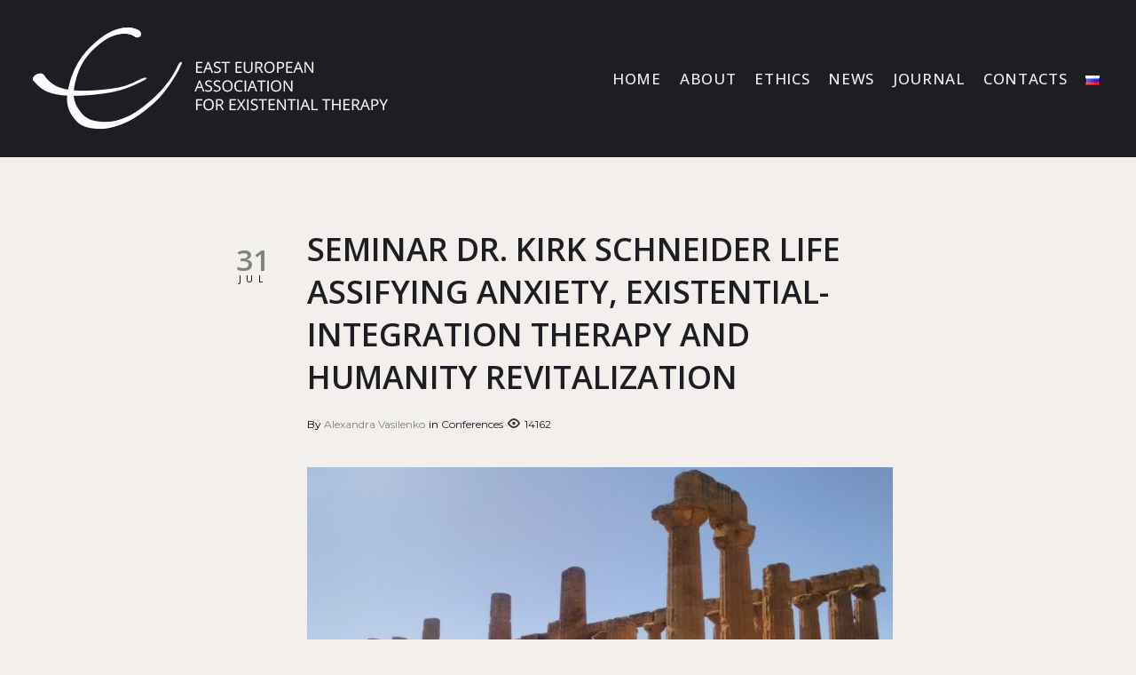

--- FILE ---
content_type: text/html; charset=UTF-8
request_url: https://www.existentialtherapy.eu/seminar-dr-kirk-schneider-life-assifying-anxiety-existential-integration-therapy-and-humanity-revitalization/
body_size: 24262
content:
<!DOCTYPE html>
<html lang="en-US">
<head>
<meta name="yandex-verification" content="66464d8fb5099498" />
	
<meta charset="UTF-8">
<link rel="profile" href="http://gmpg.org/xfn/11">
<link rel="pingback" href="https://www.existentialtherapy.eu/xmlrpc.php">

<meta name="viewport" content="width=device-width, initial-scale=1, maximum-scale=1, user-scalable=no" />
<title>SEMINAR DR. KIRK SCHNEIDER LIFE ASSIFYING ANXIETY, EXISTENTIAL-INTEGRATION THERAPY AND HUMANITY REVITALIZATION &#8211; Existential Therapy</title>
<meta name='robots' content='max-image-preview:large' />
<link rel='dns-prefetch' href='//fonts.googleapis.com' />
<link rel="alternate" type="application/rss+xml" title="Existential Therapy &raquo; Feed" href="https://www.existentialtherapy.eu/feed/" />
<link rel="alternate" type="application/rss+xml" title="Existential Therapy &raquo; Comments Feed" href="https://www.existentialtherapy.eu/comments/feed/" />
<link rel="alternate" type="application/rss+xml" title="Existential Therapy &raquo; SEMINAR DR. KIRK SCHNEIDER LIFE ASSIFYING ANXIETY, EXISTENTIAL-INTEGRATION THERAPY AND HUMANITY REVITALIZATION Comments Feed" href="https://www.existentialtherapy.eu/seminar-dr-kirk-schneider-life-assifying-anxiety-existential-integration-therapy-and-humanity-revitalization/feed/" />
<script type="text/javascript">
window._wpemojiSettings = {"baseUrl":"https:\/\/s.w.org\/images\/core\/emoji\/14.0.0\/72x72\/","ext":".png","svgUrl":"https:\/\/s.w.org\/images\/core\/emoji\/14.0.0\/svg\/","svgExt":".svg","source":{"concatemoji":"https:\/\/www.existentialtherapy.eu\/wp-includes\/js\/wp-emoji-release.min.js?ver=6.1.9"}};
/*! This file is auto-generated */
!function(e,a,t){var n,r,o,i=a.createElement("canvas"),p=i.getContext&&i.getContext("2d");function s(e,t){var a=String.fromCharCode,e=(p.clearRect(0,0,i.width,i.height),p.fillText(a.apply(this,e),0,0),i.toDataURL());return p.clearRect(0,0,i.width,i.height),p.fillText(a.apply(this,t),0,0),e===i.toDataURL()}function c(e){var t=a.createElement("script");t.src=e,t.defer=t.type="text/javascript",a.getElementsByTagName("head")[0].appendChild(t)}for(o=Array("flag","emoji"),t.supports={everything:!0,everythingExceptFlag:!0},r=0;r<o.length;r++)t.supports[o[r]]=function(e){if(p&&p.fillText)switch(p.textBaseline="top",p.font="600 32px Arial",e){case"flag":return s([127987,65039,8205,9895,65039],[127987,65039,8203,9895,65039])?!1:!s([55356,56826,55356,56819],[55356,56826,8203,55356,56819])&&!s([55356,57332,56128,56423,56128,56418,56128,56421,56128,56430,56128,56423,56128,56447],[55356,57332,8203,56128,56423,8203,56128,56418,8203,56128,56421,8203,56128,56430,8203,56128,56423,8203,56128,56447]);case"emoji":return!s([129777,127995,8205,129778,127999],[129777,127995,8203,129778,127999])}return!1}(o[r]),t.supports.everything=t.supports.everything&&t.supports[o[r]],"flag"!==o[r]&&(t.supports.everythingExceptFlag=t.supports.everythingExceptFlag&&t.supports[o[r]]);t.supports.everythingExceptFlag=t.supports.everythingExceptFlag&&!t.supports.flag,t.DOMReady=!1,t.readyCallback=function(){t.DOMReady=!0},t.supports.everything||(n=function(){t.readyCallback()},a.addEventListener?(a.addEventListener("DOMContentLoaded",n,!1),e.addEventListener("load",n,!1)):(e.attachEvent("onload",n),a.attachEvent("onreadystatechange",function(){"complete"===a.readyState&&t.readyCallback()})),(e=t.source||{}).concatemoji?c(e.concatemoji):e.wpemoji&&e.twemoji&&(c(e.twemoji),c(e.wpemoji)))}(window,document,window._wpemojiSettings);
</script>
<style type="text/css">
img.wp-smiley,
img.emoji {
	display: inline !important;
	border: none !important;
	box-shadow: none !important;
	height: 1em !important;
	width: 1em !important;
	margin: 0 0.07em !important;
	vertical-align: -0.1em !important;
	background: none !important;
	padding: 0 !important;
}
</style>
	<link rel='stylesheet' id='nucleo-outline-css' href='https://www.existentialtherapy.eu/wp-content/themes/finscore/assets/css/nucleo-outline.css?ver=1.0.0' type='text/css' media='all' />
<link rel='stylesheet' id='font-awesome-css' href='https://www.existentialtherapy.eu/wp-content/plugins/cherry-socialize/assets/css/font-awesome.min.css?ver=4.7.0' type='text/css' media='all' />
<link rel='stylesheet' id='cherry-socialize-public-css' href='https://www.existentialtherapy.eu/wp-content/plugins/cherry-socialize/assets/css/public.css?ver=1.1.4' type='text/css' media='all' />
<link rel='stylesheet' id='cherry-testi-swiper-css' href='https://www.existentialtherapy.eu/wp-content/plugins/cherry-testi/includes/swiper/css/swiper.min.css?ver=4.3.5' type='text/css' media='all' />
<link rel='stylesheet' id='cherry-testi-css' href='https://www.existentialtherapy.eu/wp-content/plugins/cherry-testi/public/assets/css/style.css?ver=1.1.3' type='text/css' media='all' />
<link rel='stylesheet' id='cherry-trending-posts-css' href='https://www.existentialtherapy.eu/wp-content/plugins/cherry-trending-posts/assets/css/style.css?ver=1.0.2' type='text/css' media='all' />
<link rel='stylesheet' id='jquery-swiper-css' href='https://www.existentialtherapy.eu/wp-content/themes/finscore/assets/css/swiper.min.css?ver=3.3.0' type='text/css' media='all' />
<link rel='stylesheet' id='jquery-slider-pro-css' href='https://www.existentialtherapy.eu/wp-content/themes/finscore/assets/css/slider-pro.min.css?ver=1.2.4' type='text/css' media='all' />
<link rel='stylesheet' id='wp-block-library-css' href='https://www.existentialtherapy.eu/wp-includes/css/dist/block-library/style.min.css?ver=6.1.9' type='text/css' media='all' />
<link rel='stylesheet' id='classic-theme-styles-css' href='https://www.existentialtherapy.eu/wp-includes/css/classic-themes.min.css?ver=1' type='text/css' media='all' />
<style id='global-styles-inline-css' type='text/css'>
body{--wp--preset--color--black: #000000;--wp--preset--color--cyan-bluish-gray: #abb8c3;--wp--preset--color--white: #ffffff;--wp--preset--color--pale-pink: #f78da7;--wp--preset--color--vivid-red: #cf2e2e;--wp--preset--color--luminous-vivid-orange: #ff6900;--wp--preset--color--luminous-vivid-amber: #fcb900;--wp--preset--color--light-green-cyan: #7bdcb5;--wp--preset--color--vivid-green-cyan: #00d084;--wp--preset--color--pale-cyan-blue: #8ed1fc;--wp--preset--color--vivid-cyan-blue: #0693e3;--wp--preset--color--vivid-purple: #9b51e0;--wp--preset--gradient--vivid-cyan-blue-to-vivid-purple: linear-gradient(135deg,rgba(6,147,227,1) 0%,rgb(155,81,224) 100%);--wp--preset--gradient--light-green-cyan-to-vivid-green-cyan: linear-gradient(135deg,rgb(122,220,180) 0%,rgb(0,208,130) 100%);--wp--preset--gradient--luminous-vivid-amber-to-luminous-vivid-orange: linear-gradient(135deg,rgba(252,185,0,1) 0%,rgba(255,105,0,1) 100%);--wp--preset--gradient--luminous-vivid-orange-to-vivid-red: linear-gradient(135deg,rgba(255,105,0,1) 0%,rgb(207,46,46) 100%);--wp--preset--gradient--very-light-gray-to-cyan-bluish-gray: linear-gradient(135deg,rgb(238,238,238) 0%,rgb(169,184,195) 100%);--wp--preset--gradient--cool-to-warm-spectrum: linear-gradient(135deg,rgb(74,234,220) 0%,rgb(151,120,209) 20%,rgb(207,42,186) 40%,rgb(238,44,130) 60%,rgb(251,105,98) 80%,rgb(254,248,76) 100%);--wp--preset--gradient--blush-light-purple: linear-gradient(135deg,rgb(255,206,236) 0%,rgb(152,150,240) 100%);--wp--preset--gradient--blush-bordeaux: linear-gradient(135deg,rgb(254,205,165) 0%,rgb(254,45,45) 50%,rgb(107,0,62) 100%);--wp--preset--gradient--luminous-dusk: linear-gradient(135deg,rgb(255,203,112) 0%,rgb(199,81,192) 50%,rgb(65,88,208) 100%);--wp--preset--gradient--pale-ocean: linear-gradient(135deg,rgb(255,245,203) 0%,rgb(182,227,212) 50%,rgb(51,167,181) 100%);--wp--preset--gradient--electric-grass: linear-gradient(135deg,rgb(202,248,128) 0%,rgb(113,206,126) 100%);--wp--preset--gradient--midnight: linear-gradient(135deg,rgb(2,3,129) 0%,rgb(40,116,252) 100%);--wp--preset--duotone--dark-grayscale: url('#wp-duotone-dark-grayscale');--wp--preset--duotone--grayscale: url('#wp-duotone-grayscale');--wp--preset--duotone--purple-yellow: url('#wp-duotone-purple-yellow');--wp--preset--duotone--blue-red: url('#wp-duotone-blue-red');--wp--preset--duotone--midnight: url('#wp-duotone-midnight');--wp--preset--duotone--magenta-yellow: url('#wp-duotone-magenta-yellow');--wp--preset--duotone--purple-green: url('#wp-duotone-purple-green');--wp--preset--duotone--blue-orange: url('#wp-duotone-blue-orange');--wp--preset--font-size--small: 13px;--wp--preset--font-size--medium: 20px;--wp--preset--font-size--large: 36px;--wp--preset--font-size--x-large: 42px;--wp--preset--spacing--20: 0.44rem;--wp--preset--spacing--30: 0.67rem;--wp--preset--spacing--40: 1rem;--wp--preset--spacing--50: 1.5rem;--wp--preset--spacing--60: 2.25rem;--wp--preset--spacing--70: 3.38rem;--wp--preset--spacing--80: 5.06rem;}:where(.is-layout-flex){gap: 0.5em;}body .is-layout-flow > .alignleft{float: left;margin-inline-start: 0;margin-inline-end: 2em;}body .is-layout-flow > .alignright{float: right;margin-inline-start: 2em;margin-inline-end: 0;}body .is-layout-flow > .aligncenter{margin-left: auto !important;margin-right: auto !important;}body .is-layout-constrained > .alignleft{float: left;margin-inline-start: 0;margin-inline-end: 2em;}body .is-layout-constrained > .alignright{float: right;margin-inline-start: 2em;margin-inline-end: 0;}body .is-layout-constrained > .aligncenter{margin-left: auto !important;margin-right: auto !important;}body .is-layout-constrained > :where(:not(.alignleft):not(.alignright):not(.alignfull)){max-width: var(--wp--style--global--content-size);margin-left: auto !important;margin-right: auto !important;}body .is-layout-constrained > .alignwide{max-width: var(--wp--style--global--wide-size);}body .is-layout-flex{display: flex;}body .is-layout-flex{flex-wrap: wrap;align-items: center;}body .is-layout-flex > *{margin: 0;}:where(.wp-block-columns.is-layout-flex){gap: 2em;}.has-black-color{color: var(--wp--preset--color--black) !important;}.has-cyan-bluish-gray-color{color: var(--wp--preset--color--cyan-bluish-gray) !important;}.has-white-color{color: var(--wp--preset--color--white) !important;}.has-pale-pink-color{color: var(--wp--preset--color--pale-pink) !important;}.has-vivid-red-color{color: var(--wp--preset--color--vivid-red) !important;}.has-luminous-vivid-orange-color{color: var(--wp--preset--color--luminous-vivid-orange) !important;}.has-luminous-vivid-amber-color{color: var(--wp--preset--color--luminous-vivid-amber) !important;}.has-light-green-cyan-color{color: var(--wp--preset--color--light-green-cyan) !important;}.has-vivid-green-cyan-color{color: var(--wp--preset--color--vivid-green-cyan) !important;}.has-pale-cyan-blue-color{color: var(--wp--preset--color--pale-cyan-blue) !important;}.has-vivid-cyan-blue-color{color: var(--wp--preset--color--vivid-cyan-blue) !important;}.has-vivid-purple-color{color: var(--wp--preset--color--vivid-purple) !important;}.has-black-background-color{background-color: var(--wp--preset--color--black) !important;}.has-cyan-bluish-gray-background-color{background-color: var(--wp--preset--color--cyan-bluish-gray) !important;}.has-white-background-color{background-color: var(--wp--preset--color--white) !important;}.has-pale-pink-background-color{background-color: var(--wp--preset--color--pale-pink) !important;}.has-vivid-red-background-color{background-color: var(--wp--preset--color--vivid-red) !important;}.has-luminous-vivid-orange-background-color{background-color: var(--wp--preset--color--luminous-vivid-orange) !important;}.has-luminous-vivid-amber-background-color{background-color: var(--wp--preset--color--luminous-vivid-amber) !important;}.has-light-green-cyan-background-color{background-color: var(--wp--preset--color--light-green-cyan) !important;}.has-vivid-green-cyan-background-color{background-color: var(--wp--preset--color--vivid-green-cyan) !important;}.has-pale-cyan-blue-background-color{background-color: var(--wp--preset--color--pale-cyan-blue) !important;}.has-vivid-cyan-blue-background-color{background-color: var(--wp--preset--color--vivid-cyan-blue) !important;}.has-vivid-purple-background-color{background-color: var(--wp--preset--color--vivid-purple) !important;}.has-black-border-color{border-color: var(--wp--preset--color--black) !important;}.has-cyan-bluish-gray-border-color{border-color: var(--wp--preset--color--cyan-bluish-gray) !important;}.has-white-border-color{border-color: var(--wp--preset--color--white) !important;}.has-pale-pink-border-color{border-color: var(--wp--preset--color--pale-pink) !important;}.has-vivid-red-border-color{border-color: var(--wp--preset--color--vivid-red) !important;}.has-luminous-vivid-orange-border-color{border-color: var(--wp--preset--color--luminous-vivid-orange) !important;}.has-luminous-vivid-amber-border-color{border-color: var(--wp--preset--color--luminous-vivid-amber) !important;}.has-light-green-cyan-border-color{border-color: var(--wp--preset--color--light-green-cyan) !important;}.has-vivid-green-cyan-border-color{border-color: var(--wp--preset--color--vivid-green-cyan) !important;}.has-pale-cyan-blue-border-color{border-color: var(--wp--preset--color--pale-cyan-blue) !important;}.has-vivid-cyan-blue-border-color{border-color: var(--wp--preset--color--vivid-cyan-blue) !important;}.has-vivid-purple-border-color{border-color: var(--wp--preset--color--vivid-purple) !important;}.has-vivid-cyan-blue-to-vivid-purple-gradient-background{background: var(--wp--preset--gradient--vivid-cyan-blue-to-vivid-purple) !important;}.has-light-green-cyan-to-vivid-green-cyan-gradient-background{background: var(--wp--preset--gradient--light-green-cyan-to-vivid-green-cyan) !important;}.has-luminous-vivid-amber-to-luminous-vivid-orange-gradient-background{background: var(--wp--preset--gradient--luminous-vivid-amber-to-luminous-vivid-orange) !important;}.has-luminous-vivid-orange-to-vivid-red-gradient-background{background: var(--wp--preset--gradient--luminous-vivid-orange-to-vivid-red) !important;}.has-very-light-gray-to-cyan-bluish-gray-gradient-background{background: var(--wp--preset--gradient--very-light-gray-to-cyan-bluish-gray) !important;}.has-cool-to-warm-spectrum-gradient-background{background: var(--wp--preset--gradient--cool-to-warm-spectrum) !important;}.has-blush-light-purple-gradient-background{background: var(--wp--preset--gradient--blush-light-purple) !important;}.has-blush-bordeaux-gradient-background{background: var(--wp--preset--gradient--blush-bordeaux) !important;}.has-luminous-dusk-gradient-background{background: var(--wp--preset--gradient--luminous-dusk) !important;}.has-pale-ocean-gradient-background{background: var(--wp--preset--gradient--pale-ocean) !important;}.has-electric-grass-gradient-background{background: var(--wp--preset--gradient--electric-grass) !important;}.has-midnight-gradient-background{background: var(--wp--preset--gradient--midnight) !important;}.has-small-font-size{font-size: var(--wp--preset--font-size--small) !important;}.has-medium-font-size{font-size: var(--wp--preset--font-size--medium) !important;}.has-large-font-size{font-size: var(--wp--preset--font-size--large) !important;}.has-x-large-font-size{font-size: var(--wp--preset--font-size--x-large) !important;}
.wp-block-navigation a:where(:not(.wp-element-button)){color: inherit;}
:where(.wp-block-columns.is-layout-flex){gap: 2em;}
.wp-block-pullquote{font-size: 1.5em;line-height: 1.6;}
</style>
<link rel='stylesheet' id='cherry-services-css' href='https://www.existentialtherapy.eu/wp-content/plugins/cherry-services-list/public/assets/css/cherry-services.css?ver=1.4.7' type='text/css' media='all' />
<link rel='stylesheet' id='cherry-services-theme-css' href='https://www.existentialtherapy.eu/wp-content/plugins/cherry-services-list/public/assets/css/cherry-services-theme.css?ver=1.4.7' type='text/css' media='all' />
<link rel='stylesheet' id='cherry-handler-css-css' href='https://www.existentialtherapy.eu/wp-content/plugins/cherry-projects/cherry-framework/modules/cherry-handler/assets/css/cherry-handler-styles.min.css?ver=1.5.11' type='text/css' media='all' />
<link rel='stylesheet' id='slider-pro-css' href='https://www.existentialtherapy.eu/wp-content/plugins/cherry-projects/public/assets/css/slider-pro.min.css?ver=1.2.4' type='text/css' media='all' />
<link rel='stylesheet' id='dashicons-css' href='https://www.existentialtherapy.eu/wp-includes/css/dashicons.min.css?ver=6.1.9' type='text/css' media='all' />
<link rel='stylesheet' id='magnific-popup-css' href='https://www.existentialtherapy.eu/wp-content/themes/finscore/assets/css/magnific-popup.min.css?ver=1.1.0' type='text/css' media='all' />
<link rel='stylesheet' id='cherry-projects-styles-css' href='https://www.existentialtherapy.eu/wp-content/plugins/cherry-projects/public/assets/css/styles.css?ver=1.2.15' type='text/css' media='all' />
<link rel='stylesheet' id='cherry-google-fonts-finscore-css' href='//fonts.googleapis.com/css?family=Montserrat%3A400%2C600%7COpen+Sans%3A600%2C900%2C500&#038;subset=latin&#038;ver=6.1.9' type='text/css' media='all' />
<link rel='stylesheet' id='jet-elements-css' href='https://www.existentialtherapy.eu/wp-content/plugins/jet-elements/assets/css/jet-elements.css?ver=2.2.14' type='text/css' media='all' />
<link rel='stylesheet' id='jet-elements-skin-css' href='https://www.existentialtherapy.eu/wp-content/plugins/jet-elements/assets/css/jet-elements-skin.css?ver=2.2.14' type='text/css' media='all' />
<link rel='stylesheet' id='elementor-icons-css' href='https://www.existentialtherapy.eu/wp-content/plugins/elementor/assets/lib/eicons/css/elementor-icons.min.css?ver=5.6.2' type='text/css' media='all' />
<link rel='stylesheet' id='elementor-animations-css' href='https://www.existentialtherapy.eu/wp-content/plugins/elementor/assets/lib/animations/animations.min.css?ver=2.9.9' type='text/css' media='all' />
<link rel='stylesheet' id='elementor-frontend-css' href='https://www.existentialtherapy.eu/wp-content/plugins/elementor/assets/css/frontend.min.css?ver=2.9.9' type='text/css' media='all' />
<style id='elementor-frontend-inline-css' type='text/css'>
.elementor-kit-7826{--e-global-color-primary:#6EC1E4;--e-global-color-secondary:#54595F;--e-global-color-text:#7A7A7A;--e-global-color-accent:#61CE70;--e-global-color-7a93a230:#4054B2;--e-global-color-59b3b5d8:#23A455;--e-global-color-254be9f9:#000;--e-global-color-27d02bd7:#FFF;--e-global-typography-primary-font-family:"Roboto";--e-global-typography-primary-font-weight:600;--e-global-typography-secondary-font-family:"Roboto Slab";--e-global-typography-secondary-font-weight:400;--e-global-typography-text-font-family:"Roboto";--e-global-typography-text-font-weight:400;--e-global-typography-accent-font-family:"Roboto";--e-global-typography-accent-font-weight:500;}.elementor-section.elementor-section-boxed > .elementor-container{max-width:1140px;}.e-con{--container-max-width:1140px;}{}h1.entry-title{display:var(--page-title-display);}@media(max-width:1024px){.elementor-section.elementor-section-boxed > .elementor-container{max-width:1024px;}.e-con{--container-max-width:1024px;}}@media(max-width:767px){.elementor-section.elementor-section-boxed > .elementor-container{max-width:767px;}.e-con{--container-max-width:767px;}}
</style>
<link rel='stylesheet' id='cherry-popups-font-awesome-css' href='https://www.existentialtherapy.eu/wp-content/plugins/cherry-popups/assets/css/font-awesome.min.css?ver=4.7.0' type='text/css' media='all' />
<link rel='stylesheet' id='cherry-popups-styles-css' href='https://www.existentialtherapy.eu/wp-content/plugins/cherry-popups/assets/css/cherry-popups-styles.css?ver=1.1.8' type='text/css' media='all' />
<link rel='stylesheet' id='cherry-team-css' href='https://www.existentialtherapy.eu/wp-content/plugins/cherry-team-members/public/assets/css/cherry-team.css?ver=1.4.6' type='text/css' media='all' />
<link rel='stylesheet' id='cherry-team-grid-css' href='https://www.existentialtherapy.eu/wp-content/plugins/cherry-team-members/public/assets/css/cherry-team-grid.css?ver=1.4.6' type='text/css' media='all' />
<link rel='stylesheet' id='nucleo-mini-css' href='https://www.existentialtherapy.eu/wp-content/themes/finscore/assets/css/nucleo-mini.css?ver=1.0.0' type='text/css' media='all' />
<link rel='stylesheet' id='finscore-theme-style-css' href='https://www.existentialtherapy.eu/wp-content/themes/finscore/style.css?ver=1.0.0' type='text/css' media='all' />
<style id='finscore-theme-style-inline-css' type='text/css'>
.error404 .error-404-bg { background-image: url( https://www.existentialtherapy.eu/wp-content/themes/finscore/assets/images/404.jpg ); } 
.breadcrumbs:before { background-image: url( https://www.existentialtherapy.eu/wp-content/themes/finscore/assets/images/texture.png ); background-position: center; }
/* #Typography */html {font-size: 106%;}body {font-style: normal;font-weight: 400;font-size: 17px;line-height: 2;font-family: Montserrat, sans-serif;letter-spacing: 0em;text-align: left;color: #000000;}h1,.h1-style {font-style: inherit;font-weight: 600;font-size: 33px;line-height: 1.19;font-family: 'Open Sans', sans-serif;letter-spacing: 0em;text-align: inherit;color: #1e1d24;}h2,.h2-style {font-style: inherit;font-weight: 900;font-size: 18px;line-height: 1.3;font-family: 'Open Sans', sans-serif;letter-spacing: 0.3em;text-align: inherit;color: #1e1d24;}h3,.h3-style {font-style: inherit;font-weight: 900;font-size: 27px;line-height: 1.344;font-family: 'Open Sans', sans-serif;letter-spacing: 0em;text-align: inherit;color: #1e1d24;}h4,.h4-style {font-style: inherit;font-weight: 600;font-size: 22px;line-height: 1.45;font-family: 'Open Sans', sans-serif;letter-spacing: 0.09em;text-align: inherit;color: #1e1d24;}h5,.h5-style {font-style: inherit;font-weight: 600;font-size: 20px;line-height: 1.77;font-family: 'Open Sans', sans-serif;letter-spacing: -0.005em;text-align: inherit;color: #1c1c1c;}h6,.h6-style {font-style: inherit;font-weight: 500;font-size: 12px;line-height: 1.44;font-family: 'Open Sans', sans-serif;letter-spacing: 0.54em;text-align: inherit;color: #1e1d24;}@media (min-width: 1200px) {h1,.h1-style { font-size: 55px; }h2,.h2-style { font-size: 30px; }h3,.h3-style { font-size: 36px; }}a,h1 a:hover,h2 a:hover,h3 a:hover,h4 a:hover,h5 a:hover,h6 a:hover { color: #7b847f; }a:hover { color: #1e1d24; }/* #Invert Color Scheme */.invert { color: #ffffff; }.invert h1 { color: #ffffff; }.invert h2 { color: #ffffff; }.invert h3 { color: #ffffff; }.invert h4 { color: #ffffff; }.invert h5 { color: #ffffff; }.invert h6 { color: #ffffff; }.invert a{ color: #828282; }.invert a:hover { color: #f3efec; }a[href*="mailto:"] { color: #1e1d24; }a[href*="mailto:"]:hover { color: #1e1d24; }a[href*="tel:"], a[href*="callto:"] { color: #000000; }a[href*="tel:"]:hover, a[href*="callto:"]:hover { color: #1e1d24; }.invert a[href*="tel:"], .invert a[href*="callto:"] { color: #ffffff; }.invert a[href*="tel:"]:hover, .invert a[href*="callto:"]:hover { color: #828282; }/* #Layout */@media (min-width: 1200px) {.site .container {max-width: 1255px;}}/* #Pages */.not-found .page-title,.error-404 .page-content h2 { color: #1e1d24; }.invert.error-404 .page-content h2{ color: #ffffff; }/* #404 page */body.error404 .site-content {background-color: #ffffff;}/* #Elements */blockquote {font-style: inherit;font-weight: 600;font-size: 22px;line-height: 1.45;font-family: 'Open Sans', sans-serif;color: #7b847f;background-color: #f3efec;}.invert blockquote {color: #ffffff;}blockquote:before {color: #7b847f;}blockquote cite {font-style: normal;font-weight: 400;font-size: 17px;line-height: 2;font-family: Montserrat, sans-serif;letter-spacing: 0em;}blockquote cite,blockquote cite a {color: #1e1d24;}code {color: #ffffff;background-color: #1e1d24;font-family: Montserrat, sans-serif;}.single-post .post > .entry-content > p:first-of-type:first-letter,.dropcaps {background-color: #1e1d24;color: #ffffff;font-family: 'Open Sans', sans-serif;}hr {background-color: #f3efec;}/* List */.hentry ol >li:before,.hentry ul:not([class]) > li:before,.comment-content ol >li:before,.comment-content ul:not([class]) > li:before {color: #7b847f;}dl {font-family: 'Open Sans', sans-serif;}/* Page preloader */.cssload-whirlpool,.cssload-whirlpool::before,.cssload-whirlpool::after {border: 1px solid rgb(204,204,204);border-left-color: #1e1d24;}/* #ToTop button */#toTop {color: #ffffff;background-color: #1e1d24;}#toTop:hover {background-color: #1e1d24;}/* #Header */.header-container {background-color: #1e1d24;background-repeat: no-repeat;background-attachment: fixed;background-size: cover;;background-position: center;}.site-header.style-5 .header-nav-wrapper:before {background-color: #1e1d24;}.site-header.style-1 .header-container_wrap > :not(:first-child),.site-header.style-2 .header-nav-wrapper,.site-header.style-3 .header-container__flex-wrap,.site-header.style-4 .header-components__contact-button,.site-header.style-6 .header-components__contact-button,.site-header.style-7 .header-components__contact-button {border-color: #d2d1d6;}.site-header.style-1.transparent .header-container_wrap > :not(:first-child),.site-header.style-2.transparent .header-nav-wrapper,.site-header.style-3.transparent .header-container__flex-wrap,.site-header.style-4.transparent .header-components__contact-button,.site-header.style-6.transparent .header-components__contact-button,.site-header.style-7.transparent .header-components__contact-button {border-color: rgba(255,255,255,0.2);}/* ##Logo */.site-logo--text {font-style: normal;font-weight: 600;font-size: 24px;font-family: Montserrat, sans-serif;}.site-logo__link,.site-logo__link:hover {color: #1e1d24;}.invert .site-description {color: #f3efec;}/* ##Top Panel */.top-panel {background-color: #1e1d24;}/* ##Invert Header Style*/.invert.top-panel,.invert.header-container {color: #ffffff;}.site-header.style-5 .invert .main-navigation.main-menu-style-1 .menu > li.current_page_item > a, .site-header.style-5 .invert .main-navigation.main-menu-style-1 .menu > li.current-menu-item > a,.site-header.style-5 .invert .main-navigation.main-menu-style-1 .menu > li > a:hover, .site-header.style-5 .invert .main-navigation.main-menu-style-1 .menu > li.menu-hover > a,.site-header.style-5 .invert .main-navigation.main-menu-style-1 .menu > li.current-menu-ancestor > a{background: #ffffff;color: #1e1d24;}/* #Form buttons */form button,form input[type='button'],form input[type='reset'],form input[type='submit'] {font-weight: 600;font-size: 15px;font-family: 'Open Sans', sans-serif;}/* #Fields */input[type='text'],input[type='email'],input[type='url'],input[type='password'],input[type='search'],input[type='number'],input[type='tel'],input[type='range'],input[type='date'],input[type='month'],input[type='week'],input[type='time'],input[type='datetime'],input[type='datetime-local'],input[type='color'],select,textarea,.wpcf7 .wpcf7-form-control-wrap[class*="file-"] {background-color: #f3efec;border-color: #d2d1d6;color: #000000;box-shadow: inset 0 0 0 1px #f3efec;}input[type='text']:focus,input[type='email']:focus,input[type='url']:focus,input[type='password']:focus,input[type='search']:focus,input[type='number']:focus,input[type='tel']:focus,input[type='range']:focus,input[type='date']:focus,input[type='month']:focus,input[type='week']:focus,input[type='time']:focus,input[type='datetime']:focus,input[type='datetime-local']:focus,input[type='color']:focus,select:focus,textarea:focus {border-color: #d2d1d6;box-shadow: inset 0 0 0 1px #d2d1d6;}/* #Search Form */.search-form__field {color: #000000;}.search-form__toggle,.site-header .search-form__input-wrap::before {color: #1e1d24;}.site-header .search-form .search-form__submit,.site-header .invert .search-form .search-form__submit:hover {color: #1e1d24;}@media (min-width: 600px) {.site-header .search-form .search-form__submit:hover,.site-header.style-5 .search-form .search-form__submit:hover {color: #1e1d24;}}.search-form__close {color: #d2d2d3;}.invert .search-form__toggle:not(:hover),.invert .search-form__close:not(:hover),.site-header .invert .search-form__input-wrap::before,.site-header .invert .search-form .search-form__submit:not(:hover) {color: #ffffff;}.search-form__toggle:hover,.search-form__close:hover {color: #1e1d24;}.invert .search-form__toggle:hover,.invert .search-form__close:hover {color: #1e1d24;}.transparent .invert .search-form__close:hover {color: #828282;}@media (min-width: 600px) {.invert .search-form__toggle:hover,.invert .search-form__close:hover {color: #1e1d24;}}.widget_search .search-form__submit,.widget_search .search-form__submit.btn {color: #1e1d24;}.widget_search .search-form__submit:hover,.widget_search .search-form__submit.btn:hover {color: #7b847f;}.invert .search-form__field {color: #f3efec;}/* #Comment, Contact, Password Forms */[class^="comment-form-"] i {color: #d2d1d6;}.wpcf7-submit,.post-password-form label + input {color: #ffffff;background-color: #1e1d24;}.wpcf7-submit.btn-accent-2 {color: #ffffff;background-color: #1e1d24;}.wpcf7-submit:hover,.post-password-form label + input:hover {background-color: #1e1d24;}.wpcf7-submit.btn-accent-2:hover {color: #ffffff;background-color: #1e1d24;}.wpcf7-submit:active,.post-password-form label + input:active {background-color: rgb(5,4,11);}.wpcf7-submit.btn-accent-2:active {background-color: rgb(5,4,11);}.input-with-icon > i {color: #1e1d24;}.invert ::-webkit-input-placeholder { color: #f3efec; }.invert ::-moz-placeholder{ color: #f3efec; }.invert :-moz-placeholder{ color: #f3efec; }.invert :-ms-input-placeholder{ color: #f3efec; }.footer-area-wrap.invert ::-webkit-input-placeholder { color: #000000; }.footer-area-wrap.invert ::-moz-placeholder{ color: #000000; }.footer-area-wrap.invert :-moz-placeholder{ color: #000000; }.footer-area-wrap.invert :-ms-input-placeholder{ color: #000000; }.invert.footer-area-wrap .cherry-search__message.show,.invert .search-form__field {color: #000000;}.wpcf7 .wpcf7-not-valid:focus::-webkit-input-placeholder { color: #000000; }.wpcf7 .wpcf7-not-valid:focus::-moz-placeholder{ color: #000000; }.wpcf7 .wpcf7-not-valid:focus:-moz-placeholder{ color: #000000; }.wpcf7 .wpcf7-not-valid:focus:-ms-input-placeholder{ color: #000000; }.wpcf7 input[type='date'].wpcf7-not-valid:focus{ color: #000000; }.social-list a {color: #000000;}.social-list a:hover {color: #7b847f;}.invert .social-list a {color: rgb(128,128,128);}.invert .social-list a:hover {color: #ffffff;}/* #Menus */.footer-menu {font-family: 'Open Sans', sans-serif;}@media (min-width: 600px) {.main-navigation .menu > li > a {font-style: inherit;font-weight: 500;font-size: 17px;line-height: 1.363;font-family: 'Open Sans', sans-serif;letter-spacing: 0.04em;}}/* #Main Menu */.main-navigation .menu > li > a {color: #1e1d24;}.main-navigation .menu > li > a:hover,.main-navigation .menu > li.menu-hover > a,.main-navigation .menu > li.current_page_item > a,.main-navigation .menu > li.current_page_ancestor > a,.main-navigation .menu > li.current-menu-item > a,.main-navigation .menu > li.current-menu-ancestor > a {color: #7b847f;}.main-navigation .menu .menu-item-has-children > a:after {color: #000000;}.invert .main-navigation .menu .menu-item-has-children > a:after {color: #ffffff;}.invert .main-navigation .menu > li > a,.invert .main-navigation .menu > .menu-item-has-children > a:after {color: #f3efec;}@media (min-width: 600px) {.invert .main-navigation .menu > li > a:hover,.invert .main-navigation .menu > li.menu-hover > a,.invert .main-navigation .menu > li.current_page_item > a,.invert .main-navigation .menu > li.current_page_ancestor > a,.invert .main-navigation .menu > li.current-menu-item > a,.invert .main-navigation .menu > li.current-menu-ancestor > a {color: #828282;}.site-header.style-5 .invert .main-navigation.main-menu-style-1 .menu > li > a:hover,.site-header.style-5 .invert .main-navigation.main-menu-style-1 .menu > li.menu-hover > a,.site-header.style-5 .invert .main-navigation.main-menu-style-1 .menu > li.current_page_item > a,.site-header.style-5 .invert .main-navigation.main-menu-style-1 .menu > li.current_page_ancestor > a,.site-header.style-5 .invert .main-navigation.main-menu-style-1 .menu > li.current-menu-item > a,.site-header.style-5 .invert .main-navigation.main-menu-style-1 .menu > li.current-menu-ancestor > a {color: #1e1d24;}.main-navigation.main-menu-style-2 .menu > li > a:hover,.main-navigation.main-menu-style-2 .menu > li.menu-hover > a,.main-navigation.main-menu-style-2 .menu > li.current_page_item > a,.main-navigation.main-menu-style-2 .menu > li.current_page_ancestor > a,.main-navigation.main-menu-style-2 .menu > li.current-menu-item > a,.main-navigation.main-menu-style-2 .menu > li.current-menu-ancestor > a {color: #f3efec;background-color: #1e1d24;}}.main-navigation .sub-menu {background-color: #1e1d24;}.main-navigation .sub-menu a {color: #000000;}.invert .main-navigation .sub-menu a {color: #ffffff;}.invert .main-navigation .sub-menu a:hover {color: #828282;}.main-navigation .sub-menu a:hover,.main-navigation .sub-menu li.menu-hover > a,.main-navigation .sub-menu li.current_page_item > a,.main-navigation .sub-menu li.current_page_ancestor > a,.main-navigation .sub-menu li.current-menu-item > a,.main-navigation .sub-menu li.current-menu-ancestor > a {color: #7b847f;}@media (min-width: 600px) {.invert .main-navigation .sub-menu {background-color: #1e1d24;}}/* #Vertical-Mobile menu */#site-navigation.main-navigation.vertical-menu ul.menu li a,#site-navigation.main-navigation.mobile-menu ul.menu li a,#site-navigation.main-navigation.vertical-menu .navigation-button i {color: #ffffff;}#site-navigation.main-navigation.mobile-menu ul.menu li a:hover,#site-navigation.main-navigation.mobile-menu ul.menu li.current_page_item > a,#site-navigation.main-navigation.mobile-menu ul.menu li.current-menu-item > a,#site-navigation.main-navigation.vertical-menu ul.menu li a:hover,#site-navigation.main-navigation.vertical-menu ul.menu li.current_page_item > a,#site-navigation.main-navigation.vertical-menu ul.menu li.current-menu-item > a,#site-navigation.main-navigation.vertical-menu ul.menu .menu-item-has-children a:after,#site-navigation.main-navigation.mobile-menu ul.menu li a .sub-menu-toggle,#site-navigation.main-navigation.vertical-menu .navigation-button .navigation-button__text,#site-navigation.main-navigation.vertical-menu .navigation-button:hover i {color: #7b847f;}/* ##Menu toggle */.menu-toggle .menu-toggle-inner {background-color: #1e1d24;}.invert .menu-toggle:not(:hover) .menu-toggle-inner {background-color: #ffffff;}.menu-toggle:hover .menu-toggle-inner {background-color: #1e1d24;}/* ##Menu-item desc */.menu-item__desc {color: #000000;}.invert .menu-item__desc,.mobile-menu .menu-item__desc {color: #ffffff;}/* #Footer Menu */.footer-menu a {color: #1e1d24;}.footer-menu a:hover,.footer-menu li.current-menu-item a,.footer-menu li.current_page_item a {color: #7b847f;}.invert .footer-menu a {color: #828282;}.invert.first-row-regular .footer-menu a {color: #1e1d24;}.invert .footer-menu a:hover,.invert .footer-menu li.current-menu-item a,.invert .footer-menu li.current_page_item a {color: #f3efec;}.invert.first-row-regular .footer-menu a:hover,.invert.first-row-regular .footer-menu li.current-menu-item a,.invert.first-row-regular .footer-menu li.current_page_item a {color: #7b847f;}/* #Top Menu */.invert .top-panel__menu .menu-item a {color: #828282;}.invert .top-panel__menu .menu-item a:hover,.invert .top-panel__menu .menu-item.current-menu-item a,.invert .top-panel__menu .menu-item.current_page_item a {color: #f3efec;}/* #Post */.hentry {border-color: #d2d1d6;}.posts-list__item-content,.posts-list--search .posts-list__item {border-color: #d2d1d6;}/* #Sidebar */.position-one-right-sidebar .site-content_wrap .sidebar::before,.position-one-left-sidebar .site-content_wrap .sidebar::before,.position-one-right-sidebar .site-content_wrap .single-service::before,.position-one-left-sidebar .site-content_wrap .single-service::before,.position-one-right-sidebar .site-content_wrap .single-project::before,.position-one-left-sidebar .site-content_wrap .single-project::before {background-color: #d2d1d6;}/* #Sticky label */.sticky__label {background-color: #1e1d24;color: #ffffff;}.posts-list--default-fullwidth-image .posts-list__item:hover .sticky__label,.posts-list--masonry .posts-list__item:hover .sticky__label,.posts-list--grid .posts-list__item:hover .sticky__label,.posts-list--vertical-justify .posts-list__item:hover .sticky__label {background-color: #1e1d24;}/* #Entry Meta */.entry-meta,.entry-meta-container,.post__cats,.posted-by,.cherry-trend-views,.cherry-trend-rating {font-style: normal;font-weight: 400;font-size: 12px;line-height: 1.75;font-family: Montserrat, sans-serif;letter-spacing: 0em;}.single-post .post__date-circle .post__date-link,.posts-list .post__date-circle .post__date-link,.posts-list__item.has-thumb .post__date-link,.posts-list__item.format-gallery .post__date-link,.posts-list__item.format-image .post__date-link,.posts-list__item.format-video .post__date-link {background-color: #f3efec;}.single-post .post__date-circle .post__date-link:hover,.posts-list .post__date-circle .post__date-link:hover,.posts-list__item.has-thumb .post__date-link:hover,.posts-list__item.format-gallery .post__date-link:hover,.posts-list__item.format-image .post__date-link:hover,.posts-list__item.format-video .post__date-link:hover {background-color: #1e1d24;}.post__date-day {font-style: inherit;font-weight: 900;font-size: 33px;line-height: 1.344;font-family: 'Open Sans', sans-serif;letter-spacing: 0em;color: #7b847f;}.post__date-month {font-style: inherit;font-weight: 500;font-size: 10px;line-height: 1.44;font-family: 'Open Sans', sans-serif;letter-spacing: 0.54em;color: #1e1d24;}.single-post .post__date-link:hover .post__date-day,.single-post .post__date-link:hover .post__date-month,.posts-list .post__date-link:hover .post__date-day,.posts-list .post__date-link:hover .post__date-month {color: #f3efec;}.posted-by a:hover,.post__date a{ color: #000000; }.posted-by a,.post__date a:hover { color: #7b847f; }.invert .posted-by a { color: #ffffff; }.invert .post__date a,.invert .post__comments a{ color: #ffffff; }.invert .posted-by a:hover,.invert .post__date a:hover,.invert .post__comments a:hover { color: #828282; }.post__cats a,.post__tags a,.post__comments a,.cherry-trend-views__count {color: #1e1d24;}.post__cats a:hover,.post__tags a:hover,.post__comments a:hover {color: #7b847f;}.invert .post__cats a,.invert .post__tags a,.invert .post__comments a {color: #f3efec;}.invert .post__cats a:hover,.invert .post__tags a:hover,.invert .post__comments a:hover {color: #828282;}.single-post__full-width-section .post__cats a:not(:hover) { color: #7b847f; }.post__comments i,.cherry-trend-views__count:before {color: rgb(51,51,51);}.invert .post__comments i {color: #828282; }/* #Post Format */.format-audio .post-featured-content,.format-quote .post-featured-content,.format-link .post-featured-content,.single-post .mejs-container-wrapper {background-color: #f3efec;}.post-format-quote,.post-format-quote a:not(:hover) {color: #7b847f;}.post-format-quote cite a:not(:hover) {color: #1e1d24;}.posts-list--default-modern .post-format-quote {font-style: inherit;font-weight: 900;font-size: 27px;line-height: 1.344;font-family: 'Open Sans', sans-serif;letter-spacing: 0em;}@media (min-width: 1200px) {.posts-list--default-modern .post-format-quote { font-size: 36px; }}.post-featured-content .post-format-link {color: #7b847f;}.post-featured-content .post-format-link:hover {color: #1e1d24;}/* #Single posts */.single-post .site-main > :not(.post) {border-color: #d2d1d6;}.single-post__full-width-section.invert {color: #ffffff;}/* #Comments */.comment-list > .comment + .comment,.comment-list > .comment + .pingback,.comment-list > .pingback + .comment,.comment-list > .pingback + .pingback,.comment-list .children > .comment,.comment-respond,.comment-list .comment-respond {border-color: #d2d1d6;}.comment-metadata {font-style: normal;font-weight: 400;font-size: 12px;line-height: 1.75;font-family: Montserrat, sans-serif;}.comment-metadata .url {color: #1e1d24;}.comment-metadata .url:after,.comment-metadata .url:hover {color: #7b847f;}.comment .comment-date__link:hover {color: #7b847f;}.comment-reply-link {font-family: 'Open Sans', sans-serif;}#cancel-comment-reply-link {color: #7b847f;line-height: calc(1.44 * 12px);}#cancel-comment-reply-link:hover {color: #1e1d24;}/* Audio list *//*temp*/.wp-playlist.wp-audio-playlist.wp-playlist-light {border-color: #f3efec;}.wp-playlist.wp-audio-playlist.wp-playlist-light .wp-playlist-caption {color: #000000;}.wp-playlist.wp-audio-playlist .wp-playlist-current-item .wp-playlist-caption .wp-playlist-item-title{font-style: inherit;font-weight: 500;font-size: 12px;line-height: 1.44;font-family: 'Open Sans', sans-serif;letter-spacing: 0.54em;color: #1e1d24;}.wp-playlist.wp-audio-playlist.wp-playlist-dark .wp-playlist-current-item .wp-playlist-caption .wp-playlist-item-title{color: #ffffff;}/* #wp-video */.mejs-video .mejs-overlay-button:before {color: #ffffff;}.mejs-video .mejs-overlay-button:hover:after {background: #1e1d24;}/* #Paginations */.pagination {border-color: #d2d1d6;}.site-content .page-links a,#content .nav-links .page-numbers,.tm-pg_front_gallery-navigation .tm_pg_nav-links a.tm_pg_page-numbers {color: #000000;border-color: #d2d1d6;}.site-content .page-links a:hover,.site-content .page-links > .page-links__item,#content .nav-links a.page-numbers:not(.next):not(.prev):hover,#content .nav-links .page-numbers.current,.tm-pg_front_gallery-navigation .tm_pg_nav-links a.tm_pg_page-numbers:not(.current):not(.next):not(.prev):hover,.tm-pg_front_gallery-navigation .tm_pg_nav-links a.tm_pg_page-numbers.current {color: #ffffff;background-color: #1e1d24;border-color: #1e1d24;}#content .nav-links .page-numbers.next,#content .nav-links .page-numbers.prev,.tm-pg_front_gallery-navigation .tm_pg_nav-links a.tm_pg_page-numbers.next,.tm-pg_front_gallery-navigation .tm_pg_nav-links a.tm_pg_page-numbers.prev {color: #7b847f;font-style: inherit;font-weight: 500;font-size: 9px;font-family: 'Open Sans', sans-serif;letter-spacing: 0.54em;}#content .nav-links .page-numbers.next:hover,#content .nav-links .page-numbers.prev:hover,.tm-pg_front_gallery-navigation .tm_pg_nav-links a.tm_pg_page-numbers.next:hover,.tm-pg_front_gallery-navigation .tm_pg_nav-links a.tm_pg_page-numbers.prev:hover {color: #1e1d24;}.comment-navigation a,.posts-navigation a,.post-navigation a {font-weight: 600;font-size: 15px;font-family: 'Open Sans', sans-serif;color: #ffffff;background-color: #1e1d24;}.comment-navigation a:hover,.posts-navigation a:hover,.post-navigation a:hover,.comment-navigation .nav-text,.posts-navigation .nav-text,.post-navigation .nav-text {background-color: #1e1d24;}/* #Breadcrumbs */.breadcrumbs {background-color: #1e1d24;}.breadcrumbs:before {background-repeat: no-repeat;background-attachment: scroll;background-size: ;opacity: 1;}.breadcrumbs__item,.breadcrumbs__browse {font-style: normal;font-weight: 400;font-size: 12px;line-height: 1.75;font-family: Montserrat, sans-serif;letter-spacing: 0em;}.breadcrumbs__browse,.breadcrumbs__item,.breadcrumbs__item a {color: #f3efec;}/* #Footer */.site-footer {background-color: #1e1d24;}.site-footer.style-1 .site-info-first-row {background-color: #ffffff;}.footer-area-wrap {background-color: #1e1d24;}/* ##Invert Footer Style*/.invert.footer-area-wrap,.invert.footer-container {color: #ffffff;}/* #Magnific Popup*/.mfp-iframe-holder .mfp-close ,.mfp-image-holder .mfp-close {color: rgb(64,64,64);}.mfp-iframe-holder .mfp-close:hover,.mfp-image-holder .mfp-close:hover{color: #d2d2d3;}.mfp-iframe-holder .mfp-arrow:before,.mfp-iframe-holder .mfp-arrow:after,.mfp-image-holder .mfp-arrow:before,.mfp-image-holder .mfp-arrow:after{background-color: rgb(64,64,64);}.mfp-iframe-holder .mfp-arrow:hover:before,.mfp-iframe-holder .mfp-arrow:hover:after,.mfp-image-holder .mfp-arrow:hover:before,.mfp-image-holder .mfp-arrow:hover:after{background-color: #d2d2d3;}/* #Swiper navigation*/.swiper-pagination-bullet {background-color: #d2d2d3;}.swiper-pagination-bullet-active,.swiper-pagination-bullet:hover{background-color: #1e1d24;}.swiper-button-next,.swiper-button-prev {color: #ffffff;background-color: #1e1d24;}.swiper-button-next:not(.swiper-button-disabled):hover,.swiper-button-prev:not(.swiper-button-disabled):hover {color: #1e1d24;}/*Contact block*/.contact-block__icon {color: #1e1d24;}.invert .contact-block__icon {color: #ffffff;}.invert .contact-block__text,.invert .contact-block__text a {color: rgb(255,255,255);}.invert .contact-block__text a:hover {color: #828282;}.contact-block.contact-block--header {font-family: 'Open Sans', sans-serif;}.contact-block.contact-block--header,.contact-block.contact-block--header a[href^="tel:"] {color: #1e1d24;}.contact-block.contact-block--header a[href^="tel:"]:hover {color: #7b847f;}.invert .contact-block.contact-block--header .contact-block__icon {color: #828282;}.invert .contact-block.contact-block--header,.invert .contact-block.contact-block--header a[href^="tel:"],.invert .contact-block.contact-block--header .contact-block__text,.invert .contact-block.contact-block--header .contact-block__text a {color: #f3efec;}.invert .contact-block.contact-block--header .contact-block__text a:hover,.invert .contact-block.contact-block--header a[href^="tel:"]:hover {color: #828282;}/*Tables*/.hentry table:not([class]) tbody tr:nth-child(odd) {background-color: #f3efec;}.hentry table:not([class]) tbody tr th {color: #1e1d24;}.hentry table:not([class]) th + td,.hentry table:not([class]) td + td,.hentry table:not([class]) th + th,.hentry table:not([class]) td + th {border-color: #d2d1d6;}/*Title decoration*/.title-decoration::before {background: linear-gradient(-45deg, transparent 8px, #d2d2d3 0), linear-gradient(45deg, transparent 8px, #d2d2d3 0);}.title-decoration::after {background: linear-gradient(-45deg, transparent 8px, #f3efec 0), linear-gradient(45deg, transparent 8px, #f3efec 0);}.title-decoration__big::before {background: linear-gradient(-45deg, transparent 15px, #d2d2d3 0), linear-gradient(45deg, transparent 15px, #d2d2d3 0);}.title-decoration__big::after {background: linear-gradient(-45deg, transparent 15px, #f3efec 0), linear-gradient(45deg, transparent 15px, #f3efec 0);}.footer-area .title-decoration::after {background: linear-gradient(-45deg, transparent 8px, #1e1d24 0), linear-gradient(45deg, transparent 8px, #1e1d24 0);}/* #Button Appearance Styles */.btn,.btn-link,.link,a[href*="?media_dl="] {font-weight: 600;font-size: 15px;font-family: 'Open Sans', sans-serif;}.btn.btn-accent-1,.btn.btn-primary,.btn-downloader,a[href*="?media_dl="] {color: #ffffff;background-color: #1e1d24;}.btn.btn-accent-1:hover,.btn.btn-primary:hover,.btn-downloader:hover,a[href*="?media_dl="]:hover {color: #ffffff;background-color: #1e1d24;}.btn.btn-accent-1:active,.btn.btn-primary:active {background-color: rgb(5,4,11);}.btn.btn-accent-2 {color: #ffffff;background-color: #1e1d24;}.btn.btn-accent-2:hover {color: #ffffff;background-color: #1e1d24;}.btn.btn-accent-2:active {background-color: rgb(5,4,11);}.btn.btn-accent-3 {color: #7b847f;background-color: #f3efec;}.btn.btn-accent-3:hover {color: #ffffff;background-color: #1e1d24;}.btn.btn-accent-3:active {background-color: rgb(5,4,11);}.btn-downloader.btn-downloader-invert,a[href*="?media_dl="].btn-downloader-invert {color: #7b847f;background-color: #ffffff;}.btn-downloader.btn-downloader-invert:hover,a[href*="?media_dl="].btn-downloader-invert:hover {color: #f3efec;background-color: #1e1d24;}.sidebar .widget + .widget {border-color: #d2d1d6;}/* #Widget Calendar */.widget_calendar thead,.widget_calendar tbody{color: #000000;}.widget_calendar caption {color: #f3efec;background-color: #1e1d24;font-family: 'Open Sans', sans-serif;font-size: 12px;}.widget_calendar th {color: #1e1d24;}.invert .widget_calendar th {color: #ffffff;}.widget_calendar th:after {background-color: #f3efec;}.widget_calendar tbody td:not(.pad) {color: #000000;}.invert .widget_calendar tbody td:not(.pad) {color: #ffffff;}.widget_calendar tbody td a {color: #ffffff;background-color: #1e1d24;}.widget_calendar tbody td a:hover {color: #ffffff;background-color: #1e1d24;}.widget_calendar tbody td#today {color: #1e1d24;}.widget_calendar tfoot a:before {color: rgba(243,239,236,0.3);}.widget_calendar tfoot a:hover:before {color: #f3efec;}/* #Widget Tag Cloud */.tagcloud a {border-color: #d2d1d6;color: #000000;}.tagcloud a:hover {background-color: #1e1d24;border-color: #1e1d24;color: #f3efec;}.invert .tagcloud a {border-color: #ffffff;color: #ffffff;}.invert .tagcloud a:hover {background-color: #1e1d24;border-color: #1e1d24;color: #f3efec;}/* #Widget Recent Posts - Comments*/.widget_recent_entries a,.widget_recent_comments a,.widget_recent_comments .comment-author-link {color: #1e1d24;}.invert .widget_recent_entries a,.invert .widget_recent_comments a,.invert .widget_recent_comments .comment-author-link {color: #ffffff;}.invert .widget_recent_entries a:hover,.invert .widget_recent_comments a:hover,.invert .widget_recent_comments .comment-author-link:hover {color: #828282;}.widget_recent_comments li > a {color: #1e1d24;}.widget_recent_entries a:hover,.widget_recent_comments a:hover,.widget_recent_comments li > a:hover {color: #7b847f;}/* #Widget Archive - Categories */.widget_archive label:before,.widget_categories label:before{color: #1e1d24;}.widget_categories a,.widget_archive a {color: #000000;}.widget_categories a:hover,.widget_archive a:hover {color: #1e1d24;}.invert .widget_categories a,.invert .widget_archive a {color: #ffffff;}.invert .widget_categories a:hover,.invert .widget_archive a:hover {color: #828282;}/* #Widgets misc */.widget_archive ul,.widget_categories ul,.widget_recent_entries ul,.widget_recent_comments ul,a.rsswidget,.tagcloud a {}/* #Widget date style */.widget_recent_entries .post-date,.rss-date {font-style: normal;font-weight: 400;font-size: 12px;line-height: 1.75;font-family: Montserrat, sans-serif;letter-spacing: 0em;color: #000000;}.invert .widget_recent_entries .post-date,.invert .rss-date {color: #ffffff;}.widget_nav_menu ul li a {color: #000000;}.widget_nav_menu ul li a:hover {color: #7b847f;}.widget_nav_menu ul li a::before {color: #1e1d24;}.widget_nav_menu ul li a:hover::before {color: #1e1d24;}.invert .widget_nav_menu ul li a {color: #ffffff;}.invert .widget_nav_menu ul li a:hover {color: #828282;}.invert .widget_nav_menu ul li a::before {color: #1e1d24;}.invert .widget_nav_menu ul li a:hover::before {color: #ffffff;}.widget-taxonomy-tiles__content::before{background-color: #1e1d24;}.widget-taxonomy-tiles__inner:hover .widget-taxonomy-tiles__content::before { background-color: #1e1d24;}.invert .widget-taxonomy-tiles__title a,.invert .widget-taxonomy-tiles__post-count,.invert .widget-taxonomy-tiles__desc {color: #f3efec;}.invert .widget-taxonomy-tiles__title a:hover {color: #828282;}.invert .widget-image-grid__content:hover{background-color: rgba(30,29,36,0.9);}.invert .widget-image-grid__inner,.invert .widget-image-grid__inner a {color: #f3efec;}.invert .widget-image-grid__inner a:hover {color: #828282;}.smart-slider__instance .sp-arrow,.smart-slider__instance .sp-thumbnail-arrow {color: #1e1d24;background-color: #ffffff;}.smart-slider__instance .sp-arrow:hover,.smart-slider__instance .sp-thumbnail-arrow:hover {color: #ffffff;background-color: #1e1d24;}.smart-slider__instance .sp-button {background-color: #d2d2d3;}.smart-slider__instance .sp-button:hover,.smart-slider__instance .sp-button.sp-selected-button {background-color: #1e1d24;}.smart-slider__instance .sp-full-screen-button {color: #ffffff;}.smart-slider__instance .sp-full-screen-button:hover {color: #1e1d24;}.sp-thumbnails-container {background-color: rgba(30,29,36,0.85);}h2.sp-title {font-style: inherit;font-weight: 600;line-height: 1.45;font-family: 'Open Sans', sans-serif;letter-spacing: 0.09em;}.smart-slider__instance .sp-title a,.smart-slider__instance .sp-content-container .sp-content {color: #f3efec;}.cs-instagram__cover {background-color: rgba(30,29,36,0.8);}.cs-instagram--widget .cs-instagram__caption {color: #1e1d24;}.invert .cs-instagram--widget .cs-instagram__caption {color: #ffffff;}/* #Custom posts*/.sidebar .widget-custom-posts .entry-title,.footer-area:not(.footer-area--fullwidth) .widget-custom-posts .entry-title {font-style: normal;font-size: 17px;font-family: Montserrat, sans-serif;letter-spacing: 0em;}.widget-custom-posts .entry-title a {color: #1e1d24;}.widget-custom-posts .entry-title a:hover{color: #7b847f;}.invert .widget-custom-posts .entry-title a {color: #f3efec;}.invert .widget-custom-posts .entry-title a:hover{color: #828282;}@media (min-width: 1200px) {.full-width-header-area .custom-posts .post-content-wrap *,.after-content-full-width-area .custom-posts .post-content-wrap *,.before-content-area .custom-posts .post-content-wrap *,.before-loop-area .custom-posts .post-content-wrap *,.after-loop-area .custom-posts .post-content-wrap *,.after-content-area .custom-posts .post-content-wrap *,.full-width-header-area .custom-posts .post-content-wrap .btn-link .btn__text:hover,.after-content-full-width-area .custom-posts .post-content-wrap .btn-link .btn__text:hover,.before-content-area .custom-posts .post-content-wrap .btn-link .btn__text:hover,.before-loop-area .custom-posts .post-content-wrap .btn-link .btn__text:hover,.after-loop-area .custom-posts .post-content-wrap .btn-link .btn__text:hover,.after-content-area .custom-posts .post-content-wrap .btn-link .btn__text:hover {color: #f3efec;}.full-width-header-area .custom-posts .post-content-wrap a:hover,.after-content-full-width-area .custom-posts .post-content-wrap a:hover,.before-content-area .custom-posts .post-content-wrap a:hover,.before-loop-area .custom-posts .post-content-wrap a:hover,.after-loop-area .custom-posts .post-content-wrap a:hover,.after-content-area .custom-posts .post-content-wrap a:hover,.full-width-header-area .custom-posts .post-content-wrap .btn-link .btn__text,.after-content-full-width-area .custom-posts .post-content-wrap .btn-link .btn__text,.before-content-area .custom-posts .post-content-wrap .btn-link .btn__text,.before-loop-area .custom-posts .post-content-wrap .btn-link .btn__text,.after-loop-area .custom-posts .post-content-wrap .btn-link .btn__text,.after-content-area .custom-posts .post-content-wrap .btn-link .btn__text {color: #828282;}}.full-width-header-area .custom-posts .post-content-wrap::before,.after-content-full-width-area .custom-posts .post-content-wrap::before,.before-content-area .custom-posts .post-content-wrap::before,.before-loop-area .custom-posts .post-content-wrap::before,.after-loop-area .custom-posts .post-content-wrap::before,.after-content-area .custom-posts .post-content-wrap::before {background-color: #1e1d24;}.widget-playlist-slider .sp-next-thumbnail-arrow:before,.widget-playlist-slider .sp-next-thumbnail-arrow:after,.widget-playlist-slider .sp-previous-thumbnail-arrow:before,.widget-playlist-slider .sp-previous-thumbnail-arrow:after,.widget-playlist-slider .sp-arrow.sp-previous-arrow:before,.widget-playlist-slider .sp-arrow.sp-previous-arrow:after,.widget-playlist-slider .sp-arrow.sp-next-arrow:before,.widget-playlist-slider .sp-arrow.sp-next-arrow:after{background-color: #1e1d24;}.widget-playlist-slider .sp-right-thumbnails .sp-thumbnail-container:hover,.widget-playlist-slider .sp-thumbnail-container.sp-selected-thumbnail .sp-thumbnail::after {background-color: #1e1d24;}.widget-playlist-slider .sp-right-thumbnails .sp-thumbnail-container.sp-selected-thumbnail {background-color: #1e1d24;}.widget-playlist-slider .sp-right-thumbnails .sp-thumbnail-container.sp-selected-thumbnail .sp-thumbnail-text {border-color: #1e1d24;}.widget-playlist-slider .sp-thumbnail-title {color: #1e1d24;}.widget-playlist-slider .sp-thumbnail::after {background-color: #d2d2d3;}.widget-playlist-slider .sp-thumbnail-container:hover .sp-thumbnail .entry-meta,.widget-playlist-slider .sp-thumbnail-container:hover .sp-thumbnail .entry-meta i,.widget-playlist-slider .sp-thumbnail-container:hover .sp-thumbnail .posted-by,.widget-playlist-slider .sp-thumbnail-container:hover .sp-thumbnail .sp-thumbnail-title,.widget-playlist-slider .sp-thumbnail-container.sp-selected-thumbnail .sp-thumbnail .entry-meta,.widget-playlist-slider .sp-thumbnail-container.sp-selected-thumbnail .sp-thumbnail .entry-meta i,.widget-playlist-slider .sp-thumbnail-container.sp-selected-thumbnail .sp-thumbnail .posted-by,.widget-playlist-slider .sp-thumbnail-container.sp-selected-thumbnail .sp-thumbnail .sp-thumbnail-title {color: #f3efec;}.widget-playlist-slider .sp-has-pointer .sp-selected-thumbnail:before,.widget-playlist-slider .sp-has-pointer .sp-selected-thumbnail:after{border-bottom-color: #1e1d24;}.widget-playlist-slider .sp-right-thumbnails .sp-thumbnail-text {border-color: #f3efec;}.widget-playlist-slider .invert,.widget-playlist-slider .invert a,.widget-playlist-slider .invert .post__comments i {color: #f3efec;}.widget-playlist-slider .invert a:hover {color: #828282;}@media (min-width: 1200px) {.full-width-header-area .widget-fpblock__item-featured .widget-fpblock__item-title,.after-content-full-width-area .widget-fpblock__item-featured .widget-fpblock__item-title,.before-content-area .widget-fpblock__item-featured .widget-fpblock__item-title,.after-content-area .widget-fpblock__item-featured .widget-fpblock__item-title{font-style: inherit;font-weight: 900;font-size: 36px;line-height: 1.344;font-family: 'Open Sans', sans-serif;letter-spacing: 0em;}}.invert.widget-fpblock__item,.invert.widget-fpblock__item a {color: #f3efec;}.invert.widget-fpblock__item a:hover {color: #828282;}/* #News-smart-box */.news-smart-box__navigation-wrapper {border-color: #d2d1d6;}.news-smart-box__instance .mini-type::before {background-color: #d2d1d6;}.news-smart-box__navigation-terms-list-item {font-style: inherit;font-weight: 500;font-size: 9px;line-height: 1.44;font-family: 'Open Sans', sans-serif;color: #1e1d24;}.news-smart-box__navigation-terms-list-item:hover,.news-smart-box__navigation-terms-list-item.is-active {color: #7b847f;}.news-smart-box__instance .double-bounce-1,.news-smart-box__instance .double-bounce-2 {background-color: #1e1d24;}/* #Contact-information*/.contact-information-widget__inner {font-family: 'Open Sans', sans-serif;}.contact-information-widget .icon {color: #d2d2d3;}.invert .contact-information-widget .icon {color: #828282;}.cherry-team.team-wrap.template-grid-boxes .team-listing_content:before{background-color: rgba(30,29,36,0.9);}.cherry-team.team-wrap.template-grid-boxes .team-listing_content a:hover {color: #7b847f;}.team-container .cherry-team-filter {font-family: 'Open Sans', sans-serif;}.team-container .cherry-team-filter_link {color: #000000;}.team-container .cherry-team-filter_link:hover,.team-container .cherry-team-filter_item.active .cherry-team-filter_link,.team-listing .team-meta_item{color: #7b847f;}.team-meta-position,.team-single-item .team-meta-location i,.team-single-item .team-meta-phone i,.team-single-item .team-meta-email i {color: #7b847f;}.team-meta-title,.team-single-item .team-meta-location,.team-single-item .team-meta-phone,.team-single-item .team-meta-email {font-style: inherit;font-weight: 600;font-size: 20px;line-height: 1.77em;font-family: 'Open Sans', sans-serif;letter-spacing: -0.005em;color: #1e1d24;}.team-skills_label {font-style: inherit;font-weight: 500;font-size: 12px;line-height: calc(1.45 * 22px);font-family: 'Open Sans', sans-serif;letter-spacing: 0.54em;color: #1e1d24;}.team-skills_line:before {font-style: inherit;font-weight: 600;font-size: 22px;line-height: 1.45;font-family: 'Open Sans', sans-serif;letter-spacing: 0.09em;color: #1e1d24;}.cherry-team.team-wrap .team-socials_link:hover {color: #1e1d24;}.cherry-team.team-wrap .team-listing .team-listing_photo__overflow {background-color: rgba(30,29,36,0.85);}.cherry-services .service-icon {color: rgb(224,220,217);}.services-container .cherry-services-filter {font-family: 'Open Sans', sans-serif;}.services-container .cherry-services-filter_link {color: #000000;}.services-container .cherry-services-filter_link:hover,.services-container .cherry-services-filter_item.active .cherry-services-filter_link {color: #7b847f;}.cherry-services .title_wrap a {color: #7b847f;}.cherry-services .title_wrap a:hover{color: #1e1d24;}.cherry-services .cherry-spinner-double-bounce .cherry-double-bounce1,.cherry-services .cherry-spinner-double-bounce .cherry-double-bounce2 {background-color: #1e1d24;}.template-default .services-item .title_wrap a,.template-default-description .services-item .title_wrap a {color: #1e1d24;}.template-media-icon .services-item-inner,.template-default .services-item-inner,.template-default-description .services-item-inner,.template-sidebar-media-icon .services-item-inner {border-color: #d2d1d6;}.template-sidebar-media-icon .services-item-inner:hover {background-color: #1e1d24;}.template-media-icon .services-item .service-icon i,.template-sidebar-media-icon .services-item .service-icon i,.template-media-icon .services-item .title_wrap a:hover,.template-default .services-item .title_wrap a:hover,.template-default-description .services-item .title_wrap a:hover {color: #7b847f;}.template-default-icon .services-item-inner .services-item-floated-content h4 {font-style: inherit;font-weight: 500;font-size: 12px;line-height: 1.44;font-family: 'Open Sans', sans-serif;letter-spacing: 0.54em;}.template-default-icon .services-item-inner .services-item-floated-content h4 a {color: #1e1d24;}.template-default .services-item .btn.btn-primary,.template-default-description .services-item .btn.btn-primary {color: #000000;}.template-default .services-item .btn.btn-primary:hover,.template-default-description .services-item .btn.btn-primary:hover {color: #7b847f;}.template-default-icon .services-item-inner .services-item-floated-content h4 a:hover {color: #7b847f;}.template-sidebar-media-icon .services-item-inner:hover .title_wrap a {color: #f3efec;}.template-media-icon .services-item .title_wrap a,.template-sidebar-media-icon .services-item .title_wrap a {color: #1c1c1c;}.template-media-icon-bg .title_wrap a,.template-media-icon-bg .services-item-inner .content_wrap,.template-media-icon-bg .services-item-inner .service-icon {color: #f3efec;}.template-media-icon-bg .services-item-inner:hover .title_wrap a,.template-media-icon-bg .services-item-inner:hover .content_wrap {color: #1e1d24;}.template-media-icon-bg .services-item-inner:hover .service-icon {color: #828282;}.template-media-icon-bg .services-item-inner:hover .title_wrap a:hover{color: #1e1d24;}.template-media-icon-bg .services-item-overflow::after {background-color: #1e1d24;}.template-media-icon-bg .services-item-inner:hover .services-item-overflow::after {background-color: #ffffff;}.template-media-icon-bg-2 .services-item-inner {background-color: #ffffff;border-color: #d2d1d6;}.template-media-icon-bg-2 .services-item-inner:hover {border-color: #1e1d24;}.template-media-icon-bg-2 .services-item-inner:hover .services-item-inner,.template-media-icon-bg-2 .services-item-inner:hover .title_wrap a,.template-media-icon-bg-2 .services-item-inner:hover .content_wrap p,.template-media-icon-bg-2 .services-item-inner:hover .btn-link {color: #ffffff;}.template-media-icon-bg .services-item-inner .title_wrap h6 {font-style: inherit;font-weight: 600;font-size: 22px;line-height: 1.45;font-family: 'Open Sans', sans-serif;color: #1e1d24;letter-spacing: 0.09em;}.template-media-icon-bg-2 .services-item .service-icon {background-color: #1e1d24;color: #ffffff;}.template-media-icon-bg-2 .services-item .services-item-inner:hover .service-icon {background-color: #ffffff;color: #1e1d24;}.template-media-icon-bg-2 .services-item-inner:before{background-color: #1e1d24;}.template-media-icon-bg-2 .title_wrap a {color: #1c1c1c;}.template-media-icon-bg-2 .title_wrap a:hover,.template-media-icon-bg-2 .btn-link:hover {color: #1e1d24;}.services-macros .tm-testi__title-main {font-style: inherit;font-weight: 600;font-size: 22px;line-height: 1.45;font-family: 'Open Sans', sans-serif;color: #1e1d24;}.template-default .services-item ul li,.template-default-description .services-item ul li {font-style: inherit;font-weight: 500;font-size: 12px;line-height: 1.44;font-family: 'Open Sans', sans-serif;letter-spacing: 0.54em;color: #1e1d24;}.template-default-icon .services-item-inner .service-icon {border-color: #f3efec;color: #7b847f;}.template-default-icon .services-item-inner .service-icon:after {background-color: #f3efec;}.tm-testi__title-sup,.tm-testi__item-name,.tm-testi--default-4 .tm-testi__item-body {font-style: inherit;font-weight: 900;line-height: 1.44;font-family: 'Open Sans', sans-serif;}.tm-testi__title-sup,.tm-testi__item-name {color: #1c1c1c;}.tm-testi--default-invert .tm-testi__title-sup,.tm-testi--default-invert .tm-testi__item-name {color: #ffffff;}.tm-testi__item-body,.tm-testi__item-meta-content,.tm-testi--default-2 .tm-testi__title-sup,.tm-testi--default-4 .tm-testi__title-sup {font-style: normal;font-weight: 400;line-height: 2;font-size: 17px;font-family: Montserrat, sans-serif;color: #000000;}.tm-testi--default-4 .tm-testi__item-meta-content {font-weight: 600;}.tm-testi--default-2 .tm-testi__item-name {font-style: inherit;font-weight: 900;font-size: 36px;line-height: 1.344;font-family: 'Open Sans', sans-serif;letter-spacing: 0em;color: #ffffff;}.tm-testi__item-body {background-color: #ffffff;}.tm-testi--default-2 .tm-testi__item-body .tm-testi__item-meta-content {color: #ffffff;}.tm-testi__item-body:after {border-color: #ffffff transparent transparent transparent;}.tm-testi--default-white .tm-testi__item-body {background-color: #ffffff;}.tm-testi--default-white .tm-testi__item-body:after {border-color: #ffffff transparent transparent transparent;}.tm-testi--default-4 .tm-testi__item-body p:before {color: #7b847f;}.tm-testi__item-body:before,.tm-testi--speech-bubble .tm-testi__item-body p:before {color: #1e1d24;}.tm-testi__item-avatar,.elementor .tm-testi__item-avatar {border-color: #d2d1d6;}.tm-testi--speech-bubble .tm-testi__item-body {border-color: #f3efec;}.tm-testi--speech-bubble .tm-testi__item-body:after{border-top-color: #f3efec;}.tm-testi .swiper-container-3d .swiper-slide-shadow-left,.tm-testi .swiper-container-3d .swiper-slide-shadow-right {background-color: #f3efec;}.tm-testi__wrap.invert .tm-testi__title-sup,.tm-testi__wrap.invert .tm-testi__title-main,.tm-testi__wrap.invert .tm-testi__title-sub,.tm-testi__wrap.invert .tm-testi__item-body,.tm-testi__wrap.invert .tm-testi__item-body::before,.tm-testi__wrap.invert .tm-testi__title-sup,.tm-testi__wrap.invert .tm-testi__item-name,.tm-testi__wrap.invert .tm-testi__item-meta-content,.tm-testi__wrap.invert .tm-testi__item-meta-content cite,.tm-testi__wrap.invert .tm-testi__item footer .tm-testi__item-meta-content > :not(:last-child)::after {color: #f3efec;}.tm-testi__wrap.tm-testi--default-4.invert .tm-testi__title-sup,.tm-testi__wrap.tm-testi--default-4.invert .tm-testi__item-name,.tm-testi__wrap.tm-testi--default-4.invert .tm-testi__item-meta-content,.tm-testi__wrap.tm-testi--default-4.invert .tm-testi__item-meta-content cite,.tm-testi__wrap.tm-testi--default-4.invert .tm-testi__item footer .tm-testi__item-meta-content > :not(:last-child)::after {color: #828282;}.tm-testi--default-2 .tm-testi__item-body {font-style: inherit;font-weight: 600;font-size: 22px;line-height: 1.45;font-family: 'Open Sans', sans-serif;letter-spacing: 0.09em;}.elementor .tm-testi--default-white .tm-testi-slider__prev.swiper-button-prev:hover::before,.elementor .tm-testi--default-white .tm-testi-slider__next.swiper-button-next:hover::before,.elementor .tm-testi--default-invert .tm-testi-slider__prev.swiper-button-prev:hover::before,.elementor .tm-testi--default-invert .tm-testi-slider__next.swiper-button-next:hover::before {color: #1e1d24;background-color: #f3efec;}.elementor .tm-testi--default-5 .tm-testi-slider__prev.swiper-button-prev:hover::before,.elementor .tm-testi--default-5 .tm-testi-slider__next.swiper-button-next:hover::before,.elementor .tm-testi--default-white .tm-testi-slider__prev.swiper-button-prev::before,.elementor .tm-testi--default-white .tm-testi-slider__next.swiper-button-next::before,.elementor .tm-testi--default-invert .tm-testi-slider__prev.swiper-button-prev::before,.elementor .tm-testi--default-invert .tm-testi-slider__next.swiper-button-next::before {color: #ffffff;background-color: #1e1d24;}.elementor .tm-testi--default-2 .tm-testi-slider__prev.swiper-button-prev::before,.elementor .tm-testi--default-2 .tm-testi-slider__next.swiper-button-next::before {color: #1e1d24;background-color: #ffffff;}.elementor .tm-testi--default-2 .tm-testi-slider__prev.swiper-button-prev:hover::before,.elementor .tm-testi--default-2 .tm-testi-slider__next.swiper-button-next:hover::before {color: #828282;background-color: #ffffff;}.tm-testi--default-5 .tm-testi__item-body {color: #000000;}.tm-testi--default-5 .tm-testi__item-body:after {border-color: #ffffff transparent transparent transparent;}.tm-testi .tm-testi--default-5 .swiper-button-next.tm-testi-slider__next,.tm-testi .tm-testi--default-5 .swiper-button-prev.tm-testi-slider_prev,.elementor .tm-testi--default-5 .tm-testi-slider__prev.swiper-button-prev::before,.elementor .tm-testi--default-5 .tm-testi-slider__next.swiper-button-next::before {background-color: #1e1d24;color: #ffffff;}.elementor .tm-testi--default-invert .swiper-pagination-bullet {background-color: #ffffff;}.elementor .tm-testi--default-invert .swiper-pagination-bullet.swiper-pagination-bullet-active,.elementor .tm-testi--default-invert .swiper-pagination-bullet:hover {background-color: $ regular_accent_color_1;}.invert .tm-testi--default-5 .tm-testi__item-body {background-color: rgba(255,255,255,0.1);}.invert .tm-testi--default-5 .tm-testi__item-body p {color: #000000;}.invert .tm-testi--default-5 .tm-testi__item-body:before {color: #1e1d24;}.invert .tm-testi--default-5 .tm-testi__item-body,.invert .tm-testi .tm-testi--default-5 .tm-testi__item-name,.invert .tm-testi .tm-testi--default-5 .tm-testi__item-meta-content{color: #ffffff;}.invert .tm-testi--default-5 .tm-testi__item-body:after {border-color: rgba(255,255,255,0.1) transparent transparent transparent;}.invert .tm-testi .tm-testi--default-5 .swiper-button-next.tm-testi-slider__next,.invert .tm-testi .tm-testi--default-5 .swiper-button-prev.tm-testi-slider__prev,.invert .tm-testi .tm-testi--default-5 .swiper-button-next.tm-testi-slider__next:before,.invert .tm-testi .tm-testi--default-5 .swiper-button-prev.tm-testi-slider__prev:before {background-color: transparent;color: #ffffff;}.invert .tm-testi .tm-testi--default-5 .swiper-button-next.tm-testi-slider__next:hover,.invert .tm-testi .tm-testi--default-5 .swiper-button-prev.tm-testi-slider__prev:hover,.invert .tm-testi .tm-testi--default-5 .swiper-button-next.tm-testi-slider__next:hover:before,.invert .tm-testi .tm-testi--default-5 .swiper-button-prev.tm-testi-slider__prev:hover:before {background-color: #ffffff;color: #000000;}.cherry-projects-wrapper,.cherry-projects-single-post,.cherry-projects-single-details-list ul li,.cherry-projects-terms-wrapper {color: #000000;}.cherry-projects-wrapper ul.projects-filters-list li,.cherry-projects-wrapper ul.order-filters li {font-style: inherit;font-weight: 500;font-size: 12px;line-height: 1.44;font-family: 'Open Sans', sans-serif;letter-spacing: 0.54em;text-align: inherit;color: #1e1d24;}.cherry-projects-wrapper .cherry-spinner-double-bounce .cherry-double-bounce1,.cherry-projects-wrapper .cherry-spinner-double-bounce .cherry-double-bounce2,.cherry-projects-terms-wrapper .cherry-spinner-double-bounce .cherry-double-bounce1,.cherry-projects-terms-wrapper .cherry-spinner-double-bounce .cherry-double-bounce2,.cherry-projects-wrapper ul.order-filters > li ul {background-color: #1e1d24;}.cherry-projects-wrapper .projects-filters ul.projects-filters-list li span{color: #1e1d24;}.invert .cherry-projects-wrapper .projects-filters ul.projects-filters-list li span {color: #f3efec;}.cherry-projects-wrapper .projects-filters ul.projects-filters-list li.active span,.cherry-projects-wrapper .projects-filters ul.projects-filters-list li span:hover,.cherry-projects-wrapper ul.order-filters > li span.current{color: #7b847f;}.invert .cherry-projects-wrapper .projects-filters ul.projects-filters-list li.active span,.invert .cherry-projects-wrapper .projects-filters ul.projects-filters-list li span:hover,.invert .cherry-projects-wrapper ul.order-filters > li span.current{color: #828282;}.cherry-projects-wrapper .projects-item-instance .hover-content,.cherry-projects-terms-wrapper .projects-terms-container .hover-content{background-color: rgba(30,29,36,0.9);}.cherry-projects-wrapper .projects-item-instance .simple-icon,.cherry-projects-terms-wrapper .projects-terms-container .simple-icon{color: #f3efec;}.cherry-projects-wrapper .projects-item-instance .simple-icon:hover,.cherry-projects-terms-wrapper .projects-terms-container .simple-icon:hover {color: #828282;}.cherry-projects-wrapper ul.order-filters > li ul li:hover span{color: #1e1d24;}.cherry-projects-wrapper .projects-pagination,.projects-pagination .page-navigation span{color: #d2d1d6;}.cherry-projects-wrapper .projects-container.justified-layout .projects-item .inner-wrapper .project-divider,.cherry-projects-wrapper .projects-container.masonry-layout .projects-item .inner-wrapper .project-divider {background: #ffffff;}.cherry-projects-wrapper .projects-container.grid-layout .projects-item .inner-wrapper .project-divider {background: #000000;opacity: 0.3;}.cherry-projects-wrapper .projects-container.grid-layout .projects-item:hover .inner-wrapper .project-divider {background: #1e1d24;}.cherry-projects-wrapper .projects-pagination .page-link span {color: #000000;border-color: #d2d1d6;}.invert .cherry-projects-wrapper .projects-pagination .page-link span {color: #f3efec;border-color: #f3efec;}.projects-pagination ul.page-link li:hover span,.projects-pagination ul.page-link li.active span,.invert .projects-pagination ul.page-link li:hover span,.invert .projects-pagination ul.page-link li.active span {color: #ffffff;background-color: #1e1d24;border-color: #1e1d24;}.cherry-projects-wrapper .projects-pagination .page-navigation span {color: #7b847f;font-style: inherit;font-weight: 500;font-size: 9px;font-family: 'Open Sans', sans-serif;letter-spacing: 0.54em;}.cherry-projects-wrapper .projects-pagination .page-navigation span:hover {color: #1e1d24;}.cherry-projects-wrapper .projects-ajax-button-wrapper .projects-ajax-button span{color: #ffffff;background-color: #1e1d24;font-weight: 600;font-size: 15px;font-family: 'Open Sans', sans-serif;}.cherry-projects-wrapper .projects-ajax-button-wrapper .projects-ajax-button span:hover{color: #7b847f;background-color: #d2d1d6;}.cherry-projects-single__title .post-terms{font-family: Montserrat, sans-serif;}.cherry-projects-single-post .featured-image a .cover,.cherry-projects-single-post .additional-image a .cover,.cherry-projects-wrapper .projects-item-instance .featured-image a .cover {background-color: rgba(30,29,36,0.35);}.cherry-projects-single-post .featured-image a:before,.cherry-projects-single-post .additional-image a:before,.cherry-projects-wrapper .projects-item-instance .featured-image a:before {color: #828282;}.cherry-projects-single .cherry-projects-single-details-list ul li:nth-child(odd) {background-color: #f3efec;}.cherry-projects-single .cherry-projects-single-details-list ul li span::after {background-color: #d2d1d6;}.cherry-projects-single .cherry-projects-single-details-list ul li span,.cherry-projects-single .post-terms a{color: #1e1d24;}.cherry-projects-single .post-terms a:hover{color: #7b847f;}.cherry-projects-single-skills-list .cherry-skill-item .skill-bar span {background-color: #1e1d24;}.cherry-projects-single-skills-list .cherry-skill-item .skill-bar span em {color: #ffffff;}.cherry-projects-slider__instance .sp-arrow,.cherry-projects-slider__instance .slider-pro .sp-full-screen-button {background-color: #ffffff;color: #1e1d24;}.cherry-projects-slider__instance .sp-next-arrow:hover,.cherry-projects-slider__instance .sp-previous-arrow:hover,.cherry-projects-slider__instance .slider-pro .sp-full-screen-button:hover {background-color: #1e1d24;color: #f3efec;}.cherry-projects-slider__instance .sp-image-container:before {background: linear-gradient(to top, rgba(210,210,211,0), rgba(210,210,211,0.5));}.cherry-projects-terms-wrapper .projects-terms-container.grid-layout .project-terms-content,.cherry-projects-terms-wrapper .projects-terms-container.masonry-layout .project-terms-content,.cherry-projects-terms-wrapper .projects-terms-container.cascading-grid-layout .project-terms-content{background-color: #1e1d24;}.cherry-projects-terms-wrapper .projects-terms-container.grid-layout .projects-terms-item:hover .project-terms-content,.cherry-projects-terms-wrapper .projects-terms-container.masonry-layout .projects-terms-item:hover .project-terms-content,.cherry-projects-terms-wrapper .projects-terms-container.cascading-grid-layout .projects-terms-item:hover .project-terms-content{background-color: #1e1d24;}/*Skin templates*/.terms-grid-skin1 .featured-image .cover{background-color: rgba(30,29,36,0.6);}.terms-grid-skin1:hover .cover,.cherry-projects-wrapper .projects-item-instance .grid-default-skin1 a .cover {background-color: rgba(30,29,36,0.95);}.cherry-projects-terms-wrapper .projects-terms-container .terms-grid-skin1 .term-permalink span{font-family:'Open Sans', sans-serif;}.cherry-projects-wrapper .projects-item-instance .grid-default-skin1 .simple-icon:hover,.cherry-projects-terms-wrapper .projects-terms-container .terms-grid-skin1 .simple-icon:hover{color: #1e1d24;}/*Project Container*/.projects-container .projects-item .project-content a {color: #ffffff;}.grid-default-tmpl.projects-container .projects-item .project-content a {color: #1c1c1c;}.grid-default-tmpl.projects-container .projects-item .project-content .project-entry-content {color: #000000;}.projects-container .projects-item .project-content a:hover {color: #7b847f;}.projects-container .projects-item .overflow-content a,.projects-container .projects-item .overflow-content .project-entry-content {color: #ffffff;}.projects-container .projects-item .overflow-content a:hover{color: #d2d2d3;}.projects-container .projects-item .project-content a.btn:hover{color: #f3efec;}.projects-container .projects-item .project-content.style-3 a.post-author {color: #7b847f;}.projects-container .projects-item .project-content.style-3 a.post-date,.projects-container .projects-item .project-content.style-3 .post-terms a:hover {color: #000000;}.projects-container .projects-item .project-content.style-3 .post-terms a,.projects-container .projects-item .project-content.style-3 a.post-date:hover,.projects-container .projects-item .project-content.style-3 a.post-author:hover {color: #1e1d24;}.projects-container .projects-item .project-content.style-3 .project-entry-title {font-style: inherit;font-weight: 600;font-size: 22px;line-height: 1.45;font-family: 'Open Sans', sans-serif;letter-spacing: 0.09em;text-align: inherit;}.projects-container.grid-layout .projects-item .project-content .project-entry-title a {font-style: inherit;font-weight: 600;line-height: 1.77;font-family: 'Open Sans', sans-serif;text-align: inherit;}.projects-container.grid-layout.grid-default-2-tmpl .projects-item .project-content .project-entry-title a {font-style: inherit;font-size: 30px;font-weight: 900;line-height: 1.3;font-family: 'Open Sans', sans-serif;text-align: inherit;}.projects-container.justified-layout .projects-item .project-content .project-entry-title a,.projects-container.masonry-layout .projects-item .project-content .project-entry-title a {font-style: inherit;font-weight: 900;font-size: 30px;line-height: 1.3;font-family: 'Open Sans', sans-serif;letter-spacing: 0.3em;text-align: inherit;}.projects-container.grid-layout.grid-default-2-tmpl .projects-item .project-content .project-entry-title a {font-size: 36px;}.widget-area .projects-container .projects-item .project-content.style-3 .project-entry-title a {font-size: 22px;}.projects-container .projects-item .project-content.style-3 .project-entry-title a {color: #1e1d24;}.projects-container .projects-item .project-content.style-3 .project-entry-title a:hover {color: #7b847f;}.projects-container .projects-item h5 {font-style: inherit;font-weight: 600;font-size: 22px;line-height: 1.45;font-family: 'Open Sans', sans-serif;letter-spacing: 0.09em;text-align: inherit;}.cherry-projects-single .cherry-projects-single-skills-list .cherry-skill-item .skill-bar:before{font-style: inherit;font-weight: 600;font-size: 22px;line-height: 1.45;font-family: 'Open Sans', sans-serif;letter-spacing: 0.09em;text-align: inherit;color: #1e1d24;}.cherry-projects-single .cherry-projects-single-skills-list .cherry-skill-item .skill-label{font-style: inherit;font-weight: 500;font-size: 12px;line-height: 1.44;font-family: 'Open Sans', sans-serif;letter-spacing: 0.54em;text-align: inherit;color: #1e1d24;}.cherry-projects-single .post__date-link {background-color: #f3efec;}.cherry-projects-single .post__date-link:hover {background-color: #1e1d24;}.cherry-projects-single .post__date-link:hover .post__date-day,.cherry-projects-single .post__date-link:hover .post__date-month {color: #f3efec;}.project-terms-content.invert a {color: #f3efec;}.cherry-popup-wrapper .cherry-popup-close-button span {color: #1e1d24;}@media (min-width: 600px) {.cherry-popup-wrapper .cherry-popup-close-button span {color: #f3efec;background-color: #1e1d24;}.cherry-popup-wrapper .cherry-popup-close-button:hover span {color: #1e1d24;background-color: #f3efec;}.cherry-popup-wrapper.popup-type-default .cherry-popup-close-button span {color: #f3efec;background-color: #1e1d24;}.cherry-popup-wrapper.popup-type-default .cherry-popup-close-button:hover span {color: #1e1d24;background-color: #f3efec;}}.cherry-popup-wrapper .cherry-popup-title h4 {color: #1c1c1c;}.cherry-popup-wrapper input[type='text'],.cherry-popup-wrapper input[type='email'],.cherry-popup-wrapper input[type='url'],.cherry-popup-wrapper input[type='password'],.cherry-popup-wrapper input[type='search'],.cherry-popup-wrapper input[type='number'],.cherry-popup-wrapper input[type='tel'],.cherry-popup-wrapper input[type='range'],.cherry-popup-wrapper input[type='date'],.cherry-popup-wrapper input[type='month'],.cherry-popup-wrapper input[type='week'],.cherry-popup-wrapper input[type='time'],.cherry-popup-wrapper input[type='datetime'],.cherry-popup-wrapper input[type='datetime-local'],.cherry-popup-wrapper input[type='color'],.cherry-popup-wrapper .cherry-popup-check .marker {background-color: #f3efec;border-color: #d2d1d6;}.cherry-popup-wrapper input[type='text']:focus,.cherry-popup-wrapper input[type='email']:focus,.cherry-popup-wrapper input[type='url']:focus,.cherry-popup-wrapper input[type='password']:focus,.cherry-popup-wrapper input[type='search']:focus,.cherry-popup-wrapper input[type='number']:focus,.cherry-popup-wrapper input[type='tel']:focus,.cherry-popup-wrapper input[type='range']:focus,.cherry-popup-wrapper input[type='date']:focus,.cherry-popup-wrapper input[type='month']:focus,.cherry-popup-wrapper input[type='week']:focus,.cherry-popup-wrapper input[type='time']:focus,.cherry-popup-wrapper input[type='datetime']:focus,.cherry-popup-wrapper input[type='datetime-local']:focus,.cherry-popup-wrapper input[type='color']:focus,.cherry-popup-wrapper.invert .cherry-popup-check .marker {background-color: #ffffff;}.cherry-popup-wrapper.invert .cherry-popup-check .marker {border-color: #ffffff;}.cherry-popup-wrapper .cherry-popup-check.checked .marker,.cherry-popup-wrapper.invert .cherry-popup-check.checked .marker {background-color: #1e1d24;border-color: #1e1d24;}.popup-type-login .cherry-popup-login__login-in,.popup-type-signup .cherry-popup-register__sign-up,.popup-type-default .cherry-popup-subscribe__submit,.popup-type-subscribe .cherry-popup-subscribe__submit,.cherry-popup .wp-social-login-widget .wp-social-login-provider-list .wp-social-login-provider {font-style: inherit;font-weight: 600;font-family: 'Open Sans', sans-serif;letter-spacing: -0.005em;}.popup-type-login .cherry-popup-login__login-in,.popup-type-signup .cherry-popup-register__sign-up,.popup-type-default .cherry-popup-subscribe__submit,.popup-type-subscribe .cherry-popup-subscribe__submit {color: #ffffff;background-color: #1e1d24;}.popup-type-login .cherry-popup-login__login-in:hover,.popup-type-signup .cherry-popup-register__sign-up:hover {color: #ffffff;background-color: #1e1d24;}.popup-type-login .cherry-popup-login__login-in:active,.popup-type-signup .cherry-popup-register__sign-up:active {background-color: rgb(5,4,11);}.popup-type-default .cherry-popup-subscribe__submit:hover,.popup-type-subscribe .cherry-popup-subscribe__submit:hover {color: #ffffff;background-color: #1e1d24;}.popup-type-default .cherry-popup-subscribe__submit:active,.popup-type-subscribe .cherry-popup-subscribe__submit:active {background-color: rgb(5,4,11);}.cherry-popup.invert .cherry-popup-title h4,.cherry-popup.invert .cherry-popup-content,.cherry-popup.invert .cherry-popup-check .label {color: #f3efec;}.cherry-popup.invert .cherry-popup-subscribe__input:focus {border-color: rgb(5,4,11);box-shadow: inset 0 0 0 1px rgb(5,4,11);}.cherry-popup.invert ::-webkit-input-placeholder { color: #000000; }.cherry-popup.invert ::-moz-placeholder{ color: #000000; }.cherry-popup.invert :-moz-placeholder{ color: #000000; }.cherry-popup.invert :-ms-input-placeholder{ color: #000000; }.header-search .cherry-search form.cherry-search__form button.search-submit {color: #7b847f;}.header-search .cherry-search form.cherry-search__form button.search-submit:hover {color: #1e1d24;}.mobile-panel .cherry-search__label:before,.mobile-panel .header-search .cherry-search form.cherry-search__form button.search-submit {color: #ffffff;}.invert .cherry-search__label:before,.invert .header-search .cherry-search form.cherry-search__form button.search-submit,.mobile-panel .header-search .cherry-search form.cherry-search__form button.search-submit:hover {color: #f3efec;}.cherry-search__label:before,.invert .header-search .cherry-search form.cherry-search__form button.search-submit:hover {color: #1e1d24;}.transparent .invert .header-search .cherry-search form.cherry-search__form button.search-submit:hover {color: #828282;}.style-5.transparent .invert .header-search .cherry-search form.cherry-search__form button.search-submit:hover {color: #1e1d24;}.style-5.transparent .invert .search-form__close:hover {color: #1e1d24;}.style-5 .cherry-search__field.search-field[type="search"] {color: #ffffff;}.invert .cherry-search__message.show {color: #000000;}.cherry-search .cherry-search__item-title {font-style: inherit;font-weight: 600;font-size: 20px;line-height: 1.77;font-family: 'Open Sans', sans-serif;letter-spacing: -0.005em;color: #1c1c1c;}.cherry-search .cherry-search__results-item a:hover .cherry-search__item-title,.cherry-search .cherry-search__item-author em {color: #7b847f;}.cherry-search .cherry-search__item-content,.cherry-search .cherry-search__item-author {color: #000000;}.cherry-search .cherry-search__more-button {font-weight: 600;font-size: 15px;font-family: 'Open Sans', sans-serif;color: #ffffff;background-color: #1e1d24;}.cherry-search .cherry-search__more-button:hover {color: #ffffff;background-color: #1e1d24;}.cherry-search .cherry-search__more-button:active {background-color: rgb(5,4,11);}/* #Polylang widget*/.widget_polylang a {color: #1e1d24;}.widget_polylang a:hover {color: #7b847f;}.invert .widget_polylang a {color: #828282;}.invert .widget_polylang a:hover {color: #f3efec;}.elementor-widget-heading h1.elementor-heading-title {line-height: 1.19;}.elementor-widget-heading h1.elementor-heading-title.elementor-size-small {font-size: 44px;}.elementor-widget-heading h1.elementor-heading-title.elementor-size-medium {font-size: 55px;}.elementor-widget-heading h1.elementor-heading-title.elementor-size-large {font-size: 66px;}.elementor-widget-heading h1.elementor-heading-title.elementor-size-xl {font-size: 77px;}.elementor-widget-heading h1.elementor-heading-title.elementor-size-xxl {font-size: 88px;}.elementor-widget-heading h2.elementor-heading-title {line-height: 1.3;}.elementor-widget-heading h2.elementor-heading-title.elementor-size-small {font-size: 24px;}.elementor-widget-heading h2.elementor-heading-title.elementor-size-medium {font-size: 30px;}.elementor-widget-heading h2.elementor-heading-title.elementor-size-large {font-size: 36px;}.elementor-widget-heading h2.elementor-heading-title.elementor-size-xl {font-size: 42px;}.elementor-widget-heading h2.elementor-heading-title.elementor-size-xxl {font-size: 48px;}.elementor-widget-heading h3.elementor-heading-title {line-height: 1.344;}.elementor-widget-heading h3.elementor-heading-title.elementor-size-small {font-size: 29px;}.elementor-widget-heading h3.elementor-heading-title.elementor-size-medium {font-size: 36px;}.elementor-widget-heading h3.elementor-heading-title.elementor-size-large {font-size: 44px;}.elementor-widget-heading h3.elementor-heading-title.elementor-size-xl {font-size: 51px;}.elementor-widget-heading h3.elementor-heading-title.elementor-size-xxl {font-size: 58px;}.elementor-widget-heading h4.elementor-heading-title {line-height: 1.45;}.elementor-widget-heading h4.elementor-heading-title.elementor-size-small {font-size: 18px;}.elementor-widget-heading h4.elementor-heading-title.elementor-size-medium {font-size: 22px;}.elementor-widget-heading h4.elementor-heading-title.elementor-size-large {font-size: 27px;}.elementor-widget-heading h4.elementor-heading-title.elementor-size-xl {font-size: 31px;}.elementor-widget-heading h4.elementor-heading-title.elementor-size-xxl {font-size: 36px;}.elementor-widget-heading h5.elementor-heading-title {line-height: 1.77;}.elementor-widget-heading h5.elementor-heading-title.elementor-size-small {font-size: 16px;}.elementor-widget-heading h5.elementor-heading-title.elementor-size-medium {font-size: 20px;}.elementor-widget-heading h5.elementor-heading-title.elementor-size-large {font-size: 24px;}.elementor-widget-heading h5.elementor-heading-title.elementor-size-xl {font-size: 28px;}.elementor-widget-heading h5.elementor-heading-title.elementor-size-xxl {font-size: 32px;}.elementor-widget-heading h6.elementor-heading-title {line-height: 1.44;}.elementor-widget-heading h6.elementor-heading-title.elementor-size-small {font-size: 10px;}.elementor-widget-heading h6.elementor-heading-title.elementor-size-medium {font-size: 12px;}.elementor-widget-heading h6.elementor-heading-title.elementor-size-large {font-size: 15px;}.elementor-widget-heading h6.elementor-heading-title.elementor-size-xl {font-size: 17px;}.elementor-widget-heading h6.elementor-heading-title.elementor-size-xxl {font-size: 20px;}.elementor-widget-heading div.elementor-heading-title,.elementor-widget-heading span.elementor-heading-title,.elementor-widget-heading p.elementor-heading-title {line-height: 2;}.elementor-widget-heading div.elementor-heading-title.elementor-size-small,.elementor-widget-heading span.elementor-heading-title.elementor-size-small,.elementor-widget-heading p.elementor-heading-title.elementor-size-small {font-size: 14px;}.elementor-widget-heading div.elementor-heading-title.elementor-size-medium,.elementor-widget-heading span.elementor-heading-title.elementor-size-medium,.elementor-widget-heading p.elementor-heading-title.elementor-size-medium {font-size: 17px;}.elementor-widget-heading div.elementor-heading-title.elementor-size-large,.elementor-widget-heading span.elementor-heading-title.elementor-size-large,.elementor-widget-heading p.elementor-heading-title.elementor-size-large {font-size: 21px;}.elementor-widget-heading div.elementor-heading-title.elementor-size-xl,.elementor-widget-heading span.elementor-heading-title.elementor-size-xl,.elementor-widget-heading p.elementor-heading-title.elementor-size-xl {font-size: 24px;}.elementor-widget-heading div.elementor-heading-title.elementor-size-xxl,.elementor-widget-heading span.elementor-heading-title.elementor-size-xxl,.elementor-widget-heading p.elementor-heading-title.elementor-size-xxl {font-size: 28px;}.elementor-widget-heading .elementor-heading-title > a {color: #7b847f;}.elementor-widget-heading .elementor-heading-title > a:hover {color: #1e1d24;}.elementor-button-wrapper,.elementor-button,.elementor-button.elementor-size-md {font-weight: normal;font-size: 16px;font-family: 'Open Sans', sans-serif;}.elementor-button {color: #ffffff;background-color: #1e1d24;}.invert .elementor-button {color: #ffffff;background-color: #1e1d24;}.invert .elementor-button:hover {color: #ffffff;background-color: #1e1d24;}.elementor-button:hover {color: #ffffff;background-color: #1e1d24;}.elementor-button:active {background-color: rgb(5,4,11);}.elementor-element.elementor-button-warning .elementor-button {color: #ffffff;background-color: #1e1d24;}.elementor-element.elementor-button-warning .elementor-button:hover {color: #ffffff;background-color: #1e1d24;}.elementor-element.elementor-button-warning .elementor-button:active {background-color: rgb(5,4,11);}.elementor-element.elementor-button-info .elementor-button {color: #1e1d24;background-color: #ffffff;}.elementor-element.elementor-button-info .elementor-button:hover {color: #ffffff;background-color: #1e1d24;}.elementor-element.elementor-button-info .elementor-button:active {background-color: rgb(5,4,11);}.elementor-element.elementor-button-info .elementor-button-icon {color: #7b847f;}.elementor-element.elementor-button-info .elementor-button:hover .elementor-button-icon {color: #ffffff;}.elementor-widget-icon-list .elementor-icon-list-icon {color: #7b847f;}.elementor-icon,.elementor-view-framed .elementor-icon {color: #7b847f;}.elementor-view-stacked .elementor-icon {color: #f3efec;}.elementor-view-stacked .elementor-icon {background-color: #1e1d24;}.elementor-widget-icon-box .elementor-widget-container {border-color: #d2d1d6;}.elementor-accordion .elementor-accordion-item,.elementor-toggle .elementor-toggle-title {border-color: #d2d1d6;}.elementor-accordion .elementor-accordion-title,.elementor-toggle .elementor-toggle-title {font-style: inherit;font-weight: 500;font-size: 20px;line-height: 1.44;font-family: 'Open Sans', sans-serif;color: #1e1d24;}.elementor-accordion .elementor-accordion-title .elementor-accordion-icon,.elementor-toggle .elementor-toggle-title .elementor-toggle-icon {color: #7b847f;}.elementor-widget-toggle .elementor-widget-container {border-color: #d2d1d6;}.elementor-testimonial-wrapper .elementor-testimonial-name {font-style: inherit;font-weight: 500;font-size: 12px;line-height: 1.44;font-family: 'Open Sans', sans-serif;color: #1e1d24;}.elementor-testimonial-wrapper .elementor-testimonial-content {background-color: #f3efec;}.elementor-testimonial-wrapper .elementor-testimonial-content::after {border-color: #f3efec transparent transparent transparent;}.invert .elementor-testimonial-wrapper .elementor-testimonial-content {background-color: #1e1d24;}.invert .elementor-testimonial-wrapper .elementor-testimonial-content::after {border-color: #1e1d24 transparent transparent transparent;}.elementor-testimonial-wrapper .elementor-testimonial-content::before,.elementor-testimonial-wrapper .elementor-testimonial-job {color: #7b847f;}.elementor-progress-wrapper {background-color: #1e1d24;}.elementor-progress-bar,.elementor-widget-progress .elementor-progress-wrapper.progress-info .elementor-progress-bar {background-color: #1e1d24;color: #f3efec;}.elementor-widget-progress .elementor-progress-wrapper.progress-warning .elementor-progress-bar {background-color: #1e1d24;}.elementor-widget-progress .elementor-progress-wrapper.progress-info {background-color: #f3efec;}.elementor-widget-progress .elementor-title,.elementor-progress-percentage {font-style: inherit;font-weight: 500;font-family: 'Open Sans', sans-serif;}.elementor-widget-progress .elementor-title {font-size: 20px;line-height: 1.44;color: #1e1d24;}.jet-elements .featured-table .pricing-table__heading,.jet-elements .featured-table .pricing-table__price {background-color: #1e1d24;}.jet-elements .featured-table .pricing-table__heading,.jet-elements .featured-table .pricing-table__title,.jet-elements .featured-table .pricing-table__subtitle,.jet-elements .featured-table .pricing-table__price {color: #f3efec;}.jet-elements .pricing-table__title {font-style: inherit;font-weight: 600;font-size: 22px;line-height: 1.45;font-family: 'Open Sans', sans-serif;letter-spacing: 0.09em;}.jet-elements .pricing-table__subtitle {font-style: normal;font-weight: 400;font-size: 17px;line-height: 2;font-family: Montserrat, sans-serif;letter-spacing: 0em;}.pricing-table__icon i {background-color: #1e1d24;color: #ffffff;}.jet-elements .pricing-table__price-val,.jet-elements .pricing-table__price-prefix {font-style: inherit;font-weight: 900;font-size: 18px;font-family: 'Open Sans', sans-serif;letter-spacing: 0.3em;}@media (min-width: 1200px) {.jet-elements .pricing-table__price-val,.jet-elements .pricing-table__price-prefix { font-size: 30px; }}.elementor-jet-pricing-table .featured-table.pricing-table > div:nth-last-child(2):not(.pricing-table__heading),.elementor-jet-pricing-table .featured-table.pricing-table > div:last-child:not(.pricing-table__heading),.pricing-table:not(.featured-table) .pricing-table__heading {border-color: #d2d1d6;}.pricing-table:not(.featured-table) .pricing-table__features,.pricing-table:not(.featured-table) .pricing-table__action {background-color: #f3efec;}.pricing-table:not(.featured-table) .pricing-table__subtitle {color: #000000;}.pricing-table:not(.featured-table) .pricing-table__price-val,.pricing-table:not(.featured-table) .pricing-table__price-prefix,.pricing-table:not(.featured-table) .pricing-table__price-suffix {color: #7b847f;}.pricing-feature .item-bullet,.pricing-table__features .pricing-feature:not(.item-included) .pricing-feature__inner {color: #d2d1d6;}.pricing-feature.item-included .item-bullet {color: #1e1d24;}.brands-list__item-name {font-style: inherit;font-weight: 500;font-size: 12px;line-height: 1.44;font-family: 'Open Sans', sans-serif;color: #1e1d24;}.elementor-jet-brands .brands-list__item .brands-list__item-link {border-color: #d2d1d6;}.brands-list__item-desc {color: #000000;}.elementor-slick-slider .slick-slider .slick-next,.elementor-slick-slider .slick-slider .slick-prev,.elementor-slick-slider .slick-next,.elementor-slick-slider .slick-prev,.elementor .swiper-button-prev,.elementor .swiper-button-next {background-color: #1e1d24;color: #ffffff;}.elementor-slick-slider .slick-slider .slick-next:hover,.elementor-slick-slider .slick-slider .slick-prev:hover,.elementor-slick-slider .slick-next:hover,.elementor-slick-slider .slick-prev:hover,.elementor .swiper-button-prev:hover,.elementor .swiper-button-next:hover {color: #f3efec;background-color: #1e1d24;}.elementor-slick-slider ul.slick-dots li button::before,.elementor .swiper-pagination-bullet {background-color: #d2d2d3;}.elementor-slick-slider ul.slick-dots li:hover button::before,.elementor-slick-slider ul.slick-dots li.slick-active button::before,.elementor .swiper-pagination-bullet.swiper-pagination-bullet-active,.elementor .swiper-pagination-bullet:hover {background-color: #1e1d24;}.elementor-widget-tabs .elementor-tab-desktop-title {border-color: #d2d1d6;background-color: #f3efec;color: #1e1d24;font-style: inherit;font-weight: 500;font-size: 12px;line-height: 1.44;font-family: 'Open Sans', sans-serif;}.elementor-widget-tabs .elementor-tab-desktop-title:hover,.elementor-widget-tabs .elementor-tab-desktop-title.elementor-active {color: #7b847f;}.elementor-widget-tabs .elementor-tab-desktop-title,.elementor-widget-tabs .elementor-tab-desktop-title.elementor-active,.elementor-widget-tabs.elementor-tabs-view-horizontal .elementor-tabs-borderless.elementor-tabs .elementor-tabs-content-wrapper,.elementor-widget-tabs.elementor-tabs-view-vertical .elementor-tabs-borderless.elementor-tabs .elementor-tabs-content-wrapper {border-color: #d2d1d6;}.elementor-widget-tabs.elementor-tabs-view-icon_horizontal .elementor-tab-desktop-title,.elementor-widget-tabs.elementor-tabs-view-icon_vertical .elementor-tab-desktop-title {font-size: 12px;}.elementor-widget-tabs.elementor-tabs-view-icon_horizontal .elementor-tab-title__icon,.elementor-widget-tabs.elementor-tabs-view-icon_vertical .elementor-tab-title__icon {color: #1e1d24;}.elementor-widget-tabs.elementor-tabs-view-icon_horizontal .elementor-tab-title:hover,.elementor-widget-tabs.elementor-tabs-view-icon_horizontal .elementor-tab-title.elementor-active,.elementor-widget-tabs.elementor-tabs-view-icon_vertical .elementor-tab-title:hover,.elementor-widget-tabs.elementor-tabs-view-icon_vertical .elementor-tab-title.elementor-active {color: #f3efec;}.elementor-widget-tabs.elementor-tabs-view-icon_horizontal .elementor-tab-title::after,.elementor-widget-tabs.elementor-tabs-view-icon_vertical .elementor-tab-title::after {background-color: #1e1d24;}.elementor-widget-tabs.elementor-tabs-view-icon_horizontal .elementor-tabs-wrapper .elementor-tab-title::before {border-color: #1e1d24 transparent transparent transparent;}.elementor-widget-tabs.elementor-tabs-view-icon_vertical .elementor-tabs-wrapper .elementor-tab-title::before {border-color: transparent transparent transparent #1e1d24;}.elementor-counter .elementor-counter-number-wrapper {font-style: inherit;font-weight: 900;font-size: 18px;line-height: 1.3;font-family: 'Open Sans', sans-serif;color: #1e1d24;}@media (min-width: 1200px) {.elementor-counter .elementor-counter-number-wrapper {font-size: 30px;}}.elementor-counter .elementor-counter-title,.circle-counter__number {font-style: inherit;font-weight: 500;font-size: 12px;line-height: 1.44;font-family: 'Open Sans', sans-serif;color: #1e1d24;}.adv-carousel__item-title {font-style: inherit;font-weight: 600;font-size: 22px;line-height: 1.19;font-family: 'Open Sans', sans-serif;letter-spacing: 0em;color: #1e1d24;}.adv-carousel__item-text {font-style: inherit;font-weight: 600;font-size: 20px;line-height: 1.77;font-family: 'Open Sans', sans-serif;letter-spacing: -0.005em;color: #1c1c1c;}@media (min-width: 980px) {.adv-carousel[data-slider_options*="\"desktop\":1"] .adv-carousel__item-title {font-size: 55px;}}@media (min-width: 980px) {.adv-carousel__item-title,.adv-carousel__item-text {color: #ffffff;}}.jet-posts__inner-box .post__date-circle .post__date-link {background-color: #f3efec;}.jet-posts__inner-box .post__date-circle .post__date-link:hover {background-color: #1e1d24;}.jet-posts__inner-box .post__date-link:hover .post__date-day,.jet-posts__inner-box .post__date-link:hover .post__date-month {color: #f3efec;}.jet-animated-box-icon-inner {background-color: #1e1d24;color: #ffffff;}
</style>
<link rel='stylesheet' id='google-fonts-1-css' href='https://fonts.googleapis.com/css?family=Roboto%3A100%2C100italic%2C200%2C200italic%2C300%2C300italic%2C400%2C400italic%2C500%2C500italic%2C600%2C600italic%2C700%2C700italic%2C800%2C800italic%2C900%2C900italic%7CRoboto+Slab%3A100%2C100italic%2C200%2C200italic%2C300%2C300italic%2C400%2C400italic%2C500%2C500italic%2C600%2C600italic%2C700%2C700italic%2C800%2C800italic%2C900%2C900italic&#038;ver=6.1.9' type='text/css' media='all' />
<script type='text/javascript' src='https://www.existentialtherapy.eu/wp-includes/js/jquery/jquery.min.js?ver=3.6.1' id='jquery-core-js'></script>
<script type='text/javascript' src='https://www.existentialtherapy.eu/wp-includes/js/jquery/jquery-migrate.min.js?ver=3.3.2' id='jquery-migrate-js'></script>
<link rel="https://api.w.org/" href="https://www.existentialtherapy.eu/wp-json/" /><link rel="alternate" type="application/json" href="https://www.existentialtherapy.eu/wp-json/wp/v2/posts/8344" /><link rel="EditURI" type="application/rsd+xml" title="RSD" href="https://www.existentialtherapy.eu/xmlrpc.php?rsd" />
<link rel="wlwmanifest" type="application/wlwmanifest+xml" href="https://www.existentialtherapy.eu/wp-includes/wlwmanifest.xml" />
<meta name="generator" content="WordPress 6.1.9" />
<link rel="canonical" href="https://www.existentialtherapy.eu/seminar-dr-kirk-schneider-life-assifying-anxiety-existential-integration-therapy-and-humanity-revitalization/" />
<link rel='shortlink' href='https://www.existentialtherapy.eu/?p=8344' />
<link rel="alternate" type="application/json+oembed" href="https://www.existentialtherapy.eu/wp-json/oembed/1.0/embed?url=https%3A%2F%2Fwww.existentialtherapy.eu%2Fseminar-dr-kirk-schneider-life-assifying-anxiety-existential-integration-therapy-and-humanity-revitalization%2F" />
<link rel="alternate" type="text/xml+oembed" href="https://www.existentialtherapy.eu/wp-json/oembed/1.0/embed?url=https%3A%2F%2Fwww.existentialtherapy.eu%2Fseminar-dr-kirk-schneider-life-assifying-anxiety-existential-integration-therapy-and-humanity-revitalization%2F&#038;format=xml" />
<link rel="alternate" href="https://www.existentialtherapy.eu/seminar-dr-kirk-schneider-life-assifying-anxiety-existential-integration-therapy-and-humanity-revitalization/" hreflang="en" />
<link rel="alternate" href="https://www.existentialtherapy.eu/ru/%d1%88%d0%bd%d0%b0%d0%b9%d0%b4%d0%b5%d1%80-%d0%b6%d0%b8%d0%b7%d0%bd%d0%b5%d1%83%d1%82%d0%b2%d0%b5%d1%80%d0%b6%d0%b4%d0%b0%d1%8e%d1%89%d0%b0%d1%8f-%d1%82%d1%80%d0%b5%d0%b2%d0%be%d0%b3%d0%b0/" hreflang="ru" />
<style type="text/css" id="custom-background-css">
body.custom-background { background-color: #f3efec; }
</style>
	<link rel="icon" href="https://www.existentialtherapy.eu/wp-content/uploads/2018/02/cropped-favikona-32x32.png" sizes="32x32" />
<link rel="icon" href="https://www.existentialtherapy.eu/wp-content/uploads/2018/02/cropped-favikona-192x192.png" sizes="192x192" />
<link rel="apple-touch-icon" href="https://www.existentialtherapy.eu/wp-content/uploads/2018/02/cropped-favikona-180x180.png" />
<meta name="msapplication-TileImage" content="https://www.existentialtherapy.eu/wp-content/uploads/2018/02/cropped-favikona-270x270.png" />

</head>

<body class="post-template-default single single-post postid-8344 single-format-standard custom-background group-blog header-layout-fullwidth content-layout-boxed footer-layout-fullwidth blog-default position-fullwidth sidebar-1-3 header-style-4 footer-style-1  elementor-default elementor-kit-7826 elementor-page elementor-page-8344">
<div class="page-preloader-cover">
                <div class="cssload-whirlpool"></div>
			</div><div id="page" class="site">
	<a class="skip-link screen-reader-text" href="#content">Skip to content</a>
	<header id="masthead" class="site-header style-4" role="banner">
				<div class="mobile-panel invert">
	<div class="mobile-panel__inner">
		<button class="main-menu-toggle menu-toggle" aria-controls="main-menu" aria-expanded="false"><span class="menu-toggle-box"><span class="menu-toggle-inner"></span></span></button>		<div class="header-components">
					</div>
	</div>
	</div>
		
		<div class="header-container invert">
			<div class="header-container_wrap container">

	<div class="header-container__flex-wrap">
		<div class="header-container__flex">
			<div class="site-branding">
				<div class="site-logo site-logo--image"><a class="site-logo__link" href="https://www.existentialtherapy.eu/" rel="home"><img src="https://www.existentialtherapy.eu/wp-content/uploads/2018/02/crisp-400.png" alt="Existential Therapy" class="site-link__img" srcset="https://www.existentialtherapy.eu/wp-content/uploads/2018/02/Logo-white-retina-800.png 2x"></a></div>							</div>

			<div class="header-nav-wrapper">
				<nav id="site-navigation" class="main-navigation main-menu-style-1" role="navigation"><ul id="main-menu" class="menu"><li id="menu-item-6649" class="menu-item menu-item-type-post_type menu-item-object-page menu-item-home menu-item-6649"><a href="https://www.existentialtherapy.eu/">Home</a></li>
<li id="menu-item-6044" class="menu-item menu-item-type-custom menu-item-object-custom menu-item-has-children menu-item-6044"><a href="http://www.existentialtherapy.eu/about-history/">About</a>
<ul class="sub-menu">
	<li id="menu-item-6045" class="menu-item menu-item-type-post_type menu-item-object-page menu-item-6045"><a href="https://www.existentialtherapy.eu/about-history/">History</a></li>
	<li id="menu-item-6086" class="menu-item menu-item-type-post_type menu-item-object-page menu-item-6086"><a href="https://www.existentialtherapy.eu/about-statute/">Statute</a></li>
	<li id="menu-item-6186" class="menu-item menu-item-type-post_type menu-item-object-page menu-item-6186"><a href="https://www.existentialtherapy.eu/about-board/">Board &#038; Administration</a></li>
	<li id="menu-item-6462" class="menu-item menu-item-type-post_type menu-item-object-page menu-item-6462"><a href="https://www.existentialtherapy.eu/about-members/">Members</a></li>
	<li id="menu-item-6210" class="menu-item menu-item-type-post_type menu-item-object-page menu-item-6210"><a href="https://www.existentialtherapy.eu/about-how-to-become-a-member/">How to become a member</a></li>
</ul>
</li>
<li id="menu-item-6095" class="menu-item menu-item-type-custom menu-item-object-custom menu-item-has-children menu-item-6095"><a href="http://www.existentialtherapy.eu/ethics-code/">Ethics</a>
<ul class="sub-menu">
	<li id="menu-item-6096" class="menu-item menu-item-type-post_type menu-item-object-page menu-item-6096"><a href="https://www.existentialtherapy.eu/ethics-code/">Code of Ethics</a></li>
	<li id="menu-item-6188" class="menu-item menu-item-type-post_type menu-item-object-page menu-item-6188"><a href="https://www.existentialtherapy.eu/ethics-committee/">Ethics committee</a></li>
</ul>
</li>
<li id="menu-item-6454" class="menu-item menu-item-type-custom menu-item-object-custom menu-item-has-children menu-item-6454"><a href="http://www.existentialtherapy.eu/research-articles/">News</a>
<ul class="sub-menu">
	<li id="menu-item-6308" class="menu-item menu-item-type-post_type menu-item-object-page menu-item-6308"><a href="https://www.existentialtherapy.eu/research-articles/">Articles &#038; Research</a></li>
	<li id="menu-item-6307" class="menu-item menu-item-type-post_type menu-item-object-page menu-item-6307"><a href="https://www.existentialtherapy.eu/conferences-seminars/">Conferences &#038; Seminars</a></li>
</ul>
</li>
<li id="menu-item-6139" class="menu-item menu-item-type-custom menu-item-object-custom menu-item-has-children menu-item-6139"><a href="http://www.existentialtherapy.eu/journal-about/">Journal</a>
<ul class="sub-menu">
	<li id="menu-item-6140" class="menu-item menu-item-type-post_type menu-item-object-page menu-item-6140"><a href="https://www.existentialtherapy.eu/journal-about/">About Journal</a></li>
	<li id="menu-item-8379" class="menu-item menu-item-type-post_type menu-item-object-page menu-item-8379"><a href="https://www.existentialtherapy.eu/journal-issues/">Journal issues</a></li>
	<li id="menu-item-6189" class="menu-item menu-item-type-post_type menu-item-object-page menu-item-6189"><a href="https://www.existentialtherapy.eu/journal-editorial-committee/">Editorial committee</a></li>
	<li id="menu-item-6229" class="menu-item menu-item-type-post_type menu-item-object-page menu-item-6229"><a href="https://www.existentialtherapy.eu/journal-summaries/">Summaries</a></li>
	<li id="menu-item-6200" class="menu-item menu-item-type-post_type menu-item-object-page menu-item-6200"><a href="https://www.existentialtherapy.eu/journal-articles/">Journal articles</a></li>
</ul>
</li>
<li id="menu-item-5780" class="menu-item menu-item-type-post_type menu-item-object-page menu-item-5780"><a href="https://www.existentialtherapy.eu/contacts/">Contacts</a></li>
<li id="menu-item-6345-ru" class="lang-item lang-item-57 lang-item-ru lang-item-first menu-item menu-item-type-custom menu-item-object-custom menu-item-6345-ru"><a href="https://www.existentialtherapy.eu/ru/%d1%88%d0%bd%d0%b0%d0%b9%d0%b4%d0%b5%d1%80-%d0%b6%d0%b8%d0%b7%d0%bd%d0%b5%d1%83%d1%82%d0%b2%d0%b5%d1%80%d0%b6%d0%b4%d0%b0%d1%8e%d1%89%d0%b0%d1%8f-%d1%82%d1%80%d0%b5%d0%b2%d0%be%d0%b3%d0%b0/" hreflang="ru-RU" lang="ru-RU"><img src="[data-uri]" title="Русский" alt="Русский" width="16" height="11" /></a></li>
</ul></nav><!-- #site-navigation -->
							</div>
		</div>
			</div>

	
</div>
		</div><!-- .header-container -->
	<meta name="yandex-verification" content="16585a4970ecefa9" />
	
	</header><!-- #masthead -->

	<div id="content" class="site-content">

	
	
	
	<div class="site-content_wrap container">

		
		<div class="row">

			<div id="primary" class="col-xs-12 col-lg-8 col-lg-push-2">

				
				<main id="main" class="site-main" role="main">

					<article id="post-8344" class="post-8344 post type-post status-publish format-standard has-post-thumbnail hentry category-conferences has-thumb">

	
	
	<div class="post__left-col"><div class="post__date post__date-circle"><a href="https://www.existentialtherapy.eu/2023/07/31/"  class="post__date-link" ><time datetime="2023-07-31T00:16:36+00:00"><span class="post__date-day">31</span><span class="post__date-month">Jul</span></time></a></div></div><!-- .post__left-col -->

	<div class="post__right-col">
		<header class="entry-header"><h3 class="entry-title">SEMINAR DR. KIRK SCHNEIDER LIFE ASSIFYING ANXIETY, EXISTENTIAL-INTEGRATION THERAPY AND HUMANITY REVITALIZATION</h3><span class="posted-by">By <a href="https://www.existentialtherapy.eu/author/alexandra/"  class="posted-by__author" rel="author">Alexandra Vasilenko</a></span><span class="post__cats">in <a href="https://www.existentialtherapy.eu/category/conferences/" rel="tag">Conferences</a></span><div class="cherry-trend-views"><span class="cherry-trend-views__count" data-id="8344">14162</span></div></header><!-- .entry-header -->

		<figure class="post-thumbnail"><img class="wp-post-image" src="https://www.existentialtherapy.eu/wp-content/uploads/2023/07/photo_2023-07-31_02-36-42-660x371.jpg" alt="SEMINAR DR. KIRK SCHNEIDER LIFE ASSIFYING ANXIETY, EXISTENTIAL-INTEGRATION THERAPY AND HUMANITY REVITALIZATION"></figure><!-- .post-thumbnail -->

		<div class="entry-content">
					<div data-elementor-type="wp-post" data-elementor-id="8344" class="elementor elementor-8344" data-elementor-settings="[]">
			<div class="elementor-inner">
				<div class="elementor-section-wrap">
							<section class="elementor-element elementor-element-fb7a235 elementor-section-boxed elementor-section-height-default elementor-section-height-default elementor-section elementor-top-section" data-id="fb7a235" data-element_type="section">
						<div class="elementor-container elementor-column-gap-default">
				<div class="elementor-row">
				<div class="elementor-element elementor-element-b1e20e7 elementor-column elementor-col-100 elementor-top-column" data-id="b1e20e7" data-element_type="column">
			<div class="elementor-column-wrap  elementor-element-populated">
					<div class="elementor-widget-wrap">
				<div class="elementor-element elementor-element-144ece4 elementor-widget elementor-widget-text-editor" data-id="144ece4" data-element_type="widget" data-widget_type="text-editor.default">
				<div class="elementor-widget-container">
					<div class="elementor-text-editor elementor-clearfix"><p>EAST EUROPEAN ASSOCIATION FOR EXISTENTIAL THERAPY</p><p>Theoretical and practical seminar</p><p>Dr. Kirk Schneider (USA)<br />LIFE-SUPPORTING ANXIETY, EXISTENTIAL-INTEGRATION THERAPY AND REVIVAL OF HUMANITY</p><p>Birštonas, September 20 – 22, 2023</p><p>Dr. Kirk Schneider is a licensed psychologist and one of the leading exponents of contemporary existential-humanistic psychology. He teaches at the University of Saybrook and the Teachers College of Columbia University, is President of the Existential Humanist Institute, and is a former editor of The Journal of Humanistic Psychology. Member of and five divisions of the American Psychological Association (Humanistic, Clinical, Psychotherapeutic, Philosophical Theoretical, and Independent Practice), candidate for APA Presidential election in 2022, active speaker at many professional conferences. Author and co-author of twelve books, including The Paradoxical Self, Horror and the Holy, Existential-Integrative Psychotherapy ir Awakening to Awe.</p><p>The workshop is based on Kirk Schneider&#8217;s recently published book, similarly titled Life Enhancing Anxiety: Key to a Sane World.</p><p>More information about the author and his books &#8211; on the web page:<a href="https://kirkjschneider.com" target="_blank" rel="noopener"> kirkjschneider.com</a>.</p><p>The working language of the seminar is English with translation into Russian.</p><p>The place of the seminar is Birštoni Kurhaus (B. Sruogos street 2).</p><p>Applications for participation in the seminar (name, surname, profession or occupation, email address) are accepted by email. mail info@existentialtherapy.eu.</p><p>Only paid applications are accepted.</p><h4>Registration fee</h4><table border="0" width="100%"><tbody><tr><td> </td><td>Pre-registration before August 1, 2023</td><td>Pre-registration from August 1 to September 19, 2023</td><td>Before the seminar</td></tr><tr><td>Members</td><td>€ 230</td><td>€ 270</td><td>€ 300</td></tr><tr><td>Members of the EEAET</td><td>€ 200</td><td>€ 240</td><td>€ 270</td></tr></tbody></table><p>You can pay by bank transfer to the Association&#8217;s bank account in SEB LT177044060001530840 (IBAN), SWIFT: CBVILT2X.</p><p>If you refuse to participate in the seminar before September 5, 2023, 70% of the payment will be returned; in case of non-participation without notice, the fee is non-refundable.</p><h3 style="font-style: normal; letter-spacing: normal; text-align: left;"><a href="https://www.existentialtherapy.eu/wp-content/uploads/2023/07/23-Schneider-prsk-en.docx" target="_blank" rel="noopener">APPLICATION FORM</a>, DOCX</h3><h5>Eastern European Association for Existential Therapy</h5><p>Phone: +370-319-56772</p><p><a href="http://www.existentialtherapy.eu">www.existentialtherapy.eu</a></p><p>Email: <a href="mailto:info@existentialtherapy.eu">info@existentialtherapy.eu</a></p></div>
				</div>
				</div>
						</div>
			</div>
		</div>
						</div>
			</div>
		</section>
						</div>
			</div>
		</div>
							</div><!-- .entry-content -->

		<footer class="entry-footer">
			<div class="entry-meta-container">
				<div class="entry-meta entry-meta--left"></div>

			</div>
			<div class="cherry-trend-rating"><div class="cherry-trend-rating__stars cherry-trend-stars" data-post="8344" data-format="%1$s (%2$s. Average %3$s of %4$s)"><span class="cherry-trend-stars__item cherry-trend-star" data-rate="5">5</span><span class="cherry-trend-stars__item cherry-trend-star" data-rate="4">4</span><span class="cherry-trend-stars__item cherry-trend-star" data-rate="3">3</span><span class="cherry-trend-stars__item cherry-trend-star" data-rate="2">2</span><span class="cherry-trend-stars__item cherry-trend-star" data-rate="1">1</span></div> (<span class="cherry-trend-rating__votes">0 votes</span>. Average <span class="cherry-trend-rating__val">0</span> of 5)</div>		</footer><!-- .entry-footer -->

	</div><!-- .post__right-col -->

</article><!-- #post-## -->

	<nav class="navigation post-navigation" aria-label="Posts">
		<h2 class="screen-reader-text">Post navigation</h2>
		<div class="nav-links"><div class="nav-previous"><a href="https://www.existentialtherapy.eu/xi-international-conference-in-birstonas-existential-dimension-in-counselling-and-psychotherapy/" rel="prev">Prev Post</a></div><div class="nav-next"><a href="https://www.existentialtherapy.eu/xii-international-conference-in-birstonas-existential-dimension-in-counselling-and-psychotherapy/" rel="next">Next Post</a></div></div>
	</nav>
<div id="comments" class="comments-area">

	
		<div id="respond" class="comment-respond">
		<h5 id="reply-title" class="comment-reply-title title-decoration">Leave a reply <small><a rel="nofollow" id="cancel-comment-reply-link" href="/seminar-dr-kirk-schneider-life-assifying-anxiety-existential-integration-therapy-and-humanity-revitalization/#respond" style="display:none;">Cancel reply</a></small></h5><form action="https://www.existentialtherapy.eu/wp-comments-post.php" method="post" id="commentform" class="comment-form" novalidate><p class="comment-notes"><span id="email-notes">Your email address will not be published.</span> <span class="required-field-message">Required fields are marked <span class="required">*</span></span></p><p class="comment-form-author"><input id="author" class="comment-form__field" name="author" type="text" placeholder="Your name *" value="" size="30" aria-required='true' required='required' /></p>
<p class="comment-form-email"><input id="email" class="comment-form__field" name="email" type="text" placeholder="Your e-mail *" value="" size="30" aria-describedby="email-notes" aria-required='true' required='required' /></p>
<p class="comment-form-url"><input id="url" class="comment-form__field" name="url" type="text" placeholder="Your website" value="" size="30" /></p>
<p class="comment-form-comment"><textarea id="comment" class="comment-form__field" name="comment" placeholder="Your comment *" cols="45" rows="8" aria-required="true" required="required"></textarea></p><p class="form-submit"><input name="submit" type="submit" id="submit" class="submit btn btn-accent-1" value="Post Comment" /> <input type='hidden' name='comment_post_ID' value='8344' id='comment_post_ID' />
<input type='hidden' name='comment_parent' id='comment_parent' value='0' />
</p><p style="display: none;"><input type="hidden" id="akismet_comment_nonce" name="akismet_comment_nonce" value="8c88cfc617" /></p><p style="display: none !important;" class="akismet-fields-container" data-prefix="ak_"><label>&#916;<textarea name="ak_hp_textarea" cols="45" rows="8" maxlength="100"></textarea></label><input type="hidden" id="ak_js_1" name="ak_js" value="227"/><script>document.getElementById( "ak_js_1" ).setAttribute( "value", ( new Date() ).getTime() );</script></p></form>	</div><!-- #respond -->
	
</div><!-- #comments -->

				</main><!-- #main -->

				
			</div><!-- #primary -->

			
		</div><!-- .row -->

		
	</div><!-- .site-content_wrap -->

	

	</div><!-- #content -->

	<footer id="colophon" class="site-footer style-1" role="contentinfo">
				
<div class="footer-container invert first-row-regular">

	
	<div class="site-info container site-info-second-row">
		<div class="site-info-wrap">
			<div class="site-info-block"><div class="footer-copyright">&copy; 2026 Existential Therapy. All Rights Reserved.</div></div>
					</div>
	</div><!-- .site-info-second-row -->

</div><!-- .container -->
	</footer><!-- #colophon -->
</div><!-- #page -->

<div class="cherry-popup cherry-popup-wrapper cherry-popup-3944 simple-fade-animation overlay-fill-color-type layout-type-center default-style custom-event-type  popup-type-signup" data-popup-settings='{"id":3944,"use":"custom-event","layout-type":"center","show-hide-animation":"simple-fade","base-style":"default","width":"360","height":"566","padding":"30","container-bg-type":"fill-color","container-color":"#fff","container-opacity":"100","container-image":"","border-radius":"3","content-position":"center","show-once":"false","overlay-type":"fill-color","overlay-color":"#000","overlay-opacity":"50","overlay-image":"","overlay-close-area":"true","open-appear-event":"page-load","load-open-delay":"1","inactive-time":"1","page-scrolling-value":"5","close-appear-event":"outside-viewport","custom-event-type":"click","popup-selector":".cherry-popups-signup-link","template":"default-popup.tmpl","popup-type":"signup","custom-class":""}'><div class="cherry-popup-overlay"></div><div class="cherry-popup-container container-fill-color-type"><div class="cherry-popup-container__inner"><div class="cherry-popup-container__dynamic"><div class="cherry-popup-title"><h4 >Sign up</h4></div>
<div class="cherry-popup-content"></div>
<div class="cherry-popup-register"><form method="POST" action="#" class="cherry-popup-register__form"><div class="cherry-popup-register__input-group"><div class="cherry-popup-register__wrap"><input id="cherry-popup-register-login-input" class="cherry-popup__input cherry-popup-register__input-login" type="text" name="register-login" value="" placeholder="Login" tabindex=1></div><div class="cherry-popup-register__wrap"><input id="cherry-popup-register-mail-input" class="cherry-popup__input cherry-popup-login__input-mail" type="email" name="register-mail" value="" placeholder="Email" tabindex=2></div><div class="cherry-popup-signup__login-user"><span>Already have an account?</span><a href="#" class="cherry-popups-login-link">Log in</a></div><div class="cherry-popup-register__wrap"><div class="cherry-popup-register__sign-up"><span>Sign up</span><div class="cherry-popup-spinner"><div class="cherry-double-bounce1"></div><div class="cherry-double-bounce2"></div></div></div></div></div><div class="cherry-popup-register__message"><span></span></div></form></div>
</div></div><div class="cherry-popup-close-button"><span class="dashicons dashicons-no"></span></div></div></div><div class="cherry-popup cherry-popup-wrapper cherry-popup-3942 simple-fade-animation overlay-fill-color-type layout-type-center default-style custom-event-type  popup-type-login" data-popup-settings='{"id":3942,"use":"custom-event","layout-type":"center","show-hide-animation":"simple-fade","base-style":"default","width":"360","height":"600","padding":"30","container-bg-type":"fill-color","container-color":"#fff","container-opacity":"100","container-image":"","border-radius":"3","content-position":"center","show-once":"false","overlay-type":"fill-color","overlay-color":"#000","overlay-opacity":"50","overlay-image":"","overlay-close-area":"true","open-appear-event":"page-load","load-open-delay":"1","inactive-time":"1","page-scrolling-value":"5","close-appear-event":"outside-viewport","custom-event-type":"click","popup-selector":".cherry-popups-login-link","template":"default-popup.tmpl","popup-type":"login","custom-class":""}'><div class="cherry-popup-overlay"></div><div class="cherry-popup-container container-fill-color-type"><div class="cherry-popup-container__inner"><div class="cherry-popup-container__dynamic"><div class="cherry-popup-title"><h4 >Login</h4></div>
<div class="cherry-popup-content"></div>
<div class="cherry-popup-login"><form method="POST" action="#" class="cherry-popup-login__form"><div class="cherry-popup-login__input-group"><div class="cherry-popup-login__wrap"><input id="cherry-popup-user-input" class="cherry-popup__input cherry-popup-login__input-user" type="text" name="login-user" value="" placeholder="Login"></div><div class="cherry-popup-login__wrap"><input id="cherry-popup-pass-input" class="cherry-popup__input cherry-popup-login__input-pass" type="password" name="login-password" value="" placeholder="Password"></div><div class="cherry-popup-login__wrap"><div class="cherry-popup-login__signup-message"><span>Don&#039;t have an account? Click here to</span><a href="#" class="cherry-popups-signup-link">Sign up</a></div></div><div class="cherry-popup-login__wrap"><div class="cherry-popup-check cherry-popup-login__remember"><div class="marker"><span class="dashicons dashicons-yes"></span></div><span class="label">Remember me</span></div></div><div class="cherry-popup-login__wrap"><div class="cherry-popup-login__login-in"><span>Log in</span><div class="cherry-popup-spinner"><div class="cherry-double-bounce1"></div><div class="cherry-double-bounce2"></div></div></div></div></div><div class="cherry-popup-login__message"><span></span></div></form></div>
</div></div><div class="cherry-popup-close-button"><span class="dashicons dashicons-no"></span></div></div></div><script type='text/javascript' id='cherry-js-core-js-extra'>
/* <![CDATA[ */
var wp_load_style = ["nucleo-outline.css","cherry-socialize-public.css","cherry-testi.css","cherry-trending-posts.css","jquery-swiper.css","jquery-slider-pro.css","wp-block-library.css","classic-theme-styles.css","global-styles.css","cherry-services.css","cherry-services-theme.css","font-awesome.css","cherry-handler-css.css","slider-pro.css","dashicons.css","magnific-popup.css","cherry-projects-styles.css","cherry-google-fonts-finscore.css","jet-elements.css","jet-elements-skin.css","elementor-icons.css","elementor-animations.css","elementor-frontend.css","cherry-popups-font-awesome.css","cherry-popups-styles.css","cherry-team.css","cherry-team-grid.css","finscore-theme-style.css","google-fonts-1.css"];
var wp_load_script = ["cherry-js-core.js","jquery-swiper.js","jquery-slider-pro.js","cherry-handler-js.js","slider-pro.js","magnific-popup.js","cherry-projects-single-scripts.js","cherry-post-formats.js","cherry-popups-scripts.js","finscore-theme-script.js","comment-reply.js"];
var cherry_ajax = "029c44b349";
var ui_init_object = {"auto_init":"false","targets":[]};
var CherryCollectedCSS = {"type":"text\/css","title":"cherry-collected-dynamic-style","css":".cherry-popup-3944 .cherry-popup-container {width:360px; height:566px; background-color:rgba(255,255,255,1);; border-radius:3px; }.cherry-popup-3944 .cherry-popup-container__inner {padding:30px; justify-content:center; }.cherry-popup-3944 .cherry-popup-overlay {background-color:rgba(0,0,0,0.5);; }.cherry-popup-3942 .cherry-popup-container {width:360px; height:600px; background-color:rgba(255,255,255,1);; border-radius:3px; }.cherry-popup-3942 .cherry-popup-container__inner {padding:30px; justify-content:center; }.cherry-popup-3942 .cherry-popup-overlay {background-color:rgba(0,0,0,0.5);; }"};
/* ]]> */
</script>
<script type='text/javascript' src='https://www.existentialtherapy.eu/wp-content/plugins/cherry-projects/cherry-framework/modules/cherry-js-core/assets/js/min/cherry-js-core.min.js?ver=1.5.11' id='cherry-js-core-js'></script>
<script type='text/javascript' id='cherry-js-core-js-after'>
function CherryCSSCollector(){"use strict";var t,e=window.CherryCollectedCSS;void 0!==e&&(t=document.createElement("style"),t.setAttribute("title",e.title),t.setAttribute("type",e.type),t.textContent=e.css,document.head.appendChild(t))}CherryCSSCollector();
</script>
<script type='text/javascript' src='https://www.existentialtherapy.eu/wp-content/themes/finscore/assets/js/min/swiper.jquery.min.js?ver=3.3.0' id='jquery-swiper-js'></script>
<script type='text/javascript' src='https://www.existentialtherapy.eu/wp-content/themes/finscore/assets/js/min/jquery.slider-pro.min.js?ver=1.2.4' id='jquery-slider-pro-js'></script>
<script type='text/javascript' id='cherry-handler-js-js-extra'>
/* <![CDATA[ */
var cherry_subscribe_form_ajax = {"action":"cherry_subscribe_form_ajax","nonce":"f63ddc6837","type":"POST","data_type":"json","is_public":"true","sys_messages":{"invalid_base_data":"Unable to process the request without nonce or server error","no_right":"No right for this action","invalid_nonce":"Stop CHEATING!!!","access_is_allowed":"Access is allowed","wait_processing":"Please wait, processing the previous request"}};
var cherryHandlerAjaxUrl = {"ajax_url":"https:\/\/www.existentialtherapy.eu\/wp-admin\/admin-ajax.php"};
var cherry_login_form_ajax = {"action":"cherry_login_form_ajax","nonce":"b21c4fa0e3","type":"POST","data_type":"json","is_public":"true","sys_messages":{"invalid_base_data":"Unable to process the request without nonce or server error","no_right":"No right for this action","invalid_nonce":"Stop CHEATING!!!","access_is_allowed":"Access is allowed","wait_processing":"Please wait, processing the previous request"}};
var cherryHandlerAjaxUrl = {"ajax_url":"https:\/\/www.existentialtherapy.eu\/wp-admin\/admin-ajax.php"};
var cherry_register_form_ajax = {"action":"cherry_register_form_ajax","nonce":"b0345752b8","type":"POST","data_type":"json","is_public":"true","sys_messages":{"invalid_base_data":"Unable to process the request without nonce or server error","no_right":"No right for this action","invalid_nonce":"Stop CHEATING!!!","access_is_allowed":"Access is allowed","wait_processing":"Please wait, processing the previous request"}};
var cherryHandlerAjaxUrl = {"ajax_url":"https:\/\/www.existentialtherapy.eu\/wp-admin\/admin-ajax.php"};
var cherry_search_public_action = {"action":"cherry_search_public_action","nonce":"cc37910809","type":"GET","data_type":"json","is_public":"true","sys_messages":{"invalid_base_data":"Unable to process the request without nonce or server error","no_right":"No right for this action","invalid_nonce":"Stop CHEATING!!!","access_is_allowed":"Access is allowed","wait_processing":"Please wait, processing the previous request"}};
var cherryHandlerAjaxUrl = {"ajax_url":"https:\/\/www.existentialtherapy.eu\/wp-admin\/admin-ajax.php"};
/* ]]> */
</script>
<script type='text/javascript' src='https://www.existentialtherapy.eu/wp-content/plugins/cherry-projects/cherry-framework/modules/cherry-handler/assets/js/min/cherry-handler.min.js?ver=1.5.11' id='cherry-handler-js-js'></script>
<script type='text/javascript' src='https://www.existentialtherapy.eu/wp-content/plugins/cherry-projects/public/assets/js/jquery.sliderPro.min.js?ver=1.2.4' id='slider-pro-js'></script>
<script type='text/javascript' src='https://www.existentialtherapy.eu/wp-content/themes/finscore/assets/js/min/jquery.magnific-popup.min.js?ver=1.1.0' id='magnific-popup-js'></script>
<script type='text/javascript' src='https://www.existentialtherapy.eu/wp-content/plugins/cherry-projects/public/assets/js/cherry-projects-single-scripts.js?ver=1.2.15' id='cherry-projects-single-scripts-js'></script>
<script type='text/javascript' src='https://www.existentialtherapy.eu/wp-content/plugins/cherry-projects/cherry-framework/modules/cherry-post-formats-api/assets/js/min/cherry-post-formats.min.js?ver=1.5.11' id='cherry-post-formats-js'></script>
<script type='text/javascript' src='https://www.existentialtherapy.eu/wp-content/plugins/cherry-popups/assets/js/cherry-popups-plugin.js?ver=1.1.8' id='cherry-popups-plugin-js'></script>
<script type='text/javascript' src='https://www.existentialtherapy.eu/wp-content/plugins/cherry-popups/assets/js/cherry-popups-scripts.js?ver=1.1.8' id='cherry-popups-scripts-js'></script>
<script type='text/javascript' src='https://www.existentialtherapy.eu/wp-includes/js/hoverIntent.min.js?ver=1.10.2' id='hoverIntent-js'></script>
<script type='text/javascript' src='https://www.existentialtherapy.eu/wp-content/themes/finscore/assets/js/min/anime.min.js?ver=1.0.0' id='anime-js'></script>
<script type='text/javascript' src='https://www.existentialtherapy.eu/wp-content/themes/finscore/assets/js/tilter.js?ver=1.0.0' id='tilter-js'></script>
<script type='text/javascript' id='finscore-theme-script-js-extra'>
/* <![CDATA[ */
var finscore = {"ajaxurl":"https:\/\/www.existentialtherapy.eu\/wp-admin\/admin-ajax.php","labels":{"totop_button":"","header_layout":"style-4"},"more_button_options":{"more_button_type":"icon","more_button_text":"More","more_button_icon":"ui-2_chat","more_button_image_url":"","retina_more_button_image_url":""},"toTop":"1","new_smart_box_nonce":"bbcb6300eb"};
/* ]]> */
</script>
<script type='text/javascript' src='https://www.existentialtherapy.eu/wp-content/themes/finscore/assets/js/theme-script.js?ver=1.0.0' id='finscore-theme-script-js'></script>
<script type='text/javascript' src='https://www.existentialtherapy.eu/wp-includes/js/comment-reply.min.js?ver=6.1.9' id='comment-reply-js'></script>
<script type='text/javascript' id='cherry-trending-posts-js-extra'>
/* <![CDATA[ */
var cherryTrendPosts = {"ajaxurl":"https:\/\/www.existentialtherapy.eu\/wp-admin\/admin-ajax.php","nonce":"7f758ee611","cache":"1"};
/* ]]> */
</script>
<script type='text/javascript' src='https://www.existentialtherapy.eu/wp-content/plugins/cherry-trending-posts/assets/js/script.min.js?ver=1.0.2' id='cherry-trending-posts-js'></script>
<script defer type='text/javascript' src='https://www.existentialtherapy.eu/wp-content/plugins/akismet/_inc/akismet-frontend.js?ver=1732151481' id='akismet-frontend-js'></script>
<script type='text/javascript' src='https://www.existentialtherapy.eu/wp-content/plugins/cherry-projects/public/assets/js/jquery.waypoints.min.js?ver=1.2.15' id='jquery-waypoints-js'></script>
<script type='text/javascript' src='https://www.existentialtherapy.eu/wp-includes/js/imagesloaded.min.js?ver=4.1.4' id='imagesloaded-js'></script>
<script type='text/javascript' src='https://www.existentialtherapy.eu/wp-content/plugins/cherry-projects/public/assets/js/salvattore.min.js?ver=1.0.9' id='cherry-projects-salvattore-js'></script>
<script type='text/javascript' src='https://www.existentialtherapy.eu/wp-content/plugins/cherry-projects/public/assets/js/cherry-projects-plugin.js?ver=1.2.15' id='cherry-projects-plugin-js'></script>
<script type='text/javascript' id='cherry-projects-scripts-js-extra'>
/* <![CDATA[ */
var cherryProjectsObjects = {"ajax_url":"https:\/\/www.existentialtherapy.eu\/wp-admin\/admin-ajax.php","cascadingListMap":[2,2,3,3,3,4,4,4,4],"cascadingListMapDevice":{"laptop":[1,2,2,3,3,3,4,4,4,4],"album_tablet":[1,2,2,3,3,3],"portrait_tablet":[1,2,2],"mobile":[1]}};
/* ]]> */
</script>
<script type='text/javascript' src='https://www.existentialtherapy.eu/wp-content/plugins/cherry-projects/public/assets/js/cherry-projects-scripts.js?ver=1.2.15' id='cherry-projects-scripts-js'></script>
<script type='text/javascript' src='https://www.existentialtherapy.eu/wp-content/plugins/elementor/assets/js/frontend-modules.min.js?ver=2.9.9' id='elementor-frontend-modules-js'></script>
<script type='text/javascript' src='https://www.existentialtherapy.eu/wp-includes/js/jquery/ui/core.min.js?ver=1.13.2' id='jquery-ui-core-js'></script>
<script type='text/javascript' src='https://www.existentialtherapy.eu/wp-content/plugins/elementor/assets/lib/dialog/dialog.min.js?ver=4.7.6' id='elementor-dialog-js'></script>
<script type='text/javascript' src='https://www.existentialtherapy.eu/wp-content/plugins/elementor/assets/lib/waypoints/waypoints.min.js?ver=4.0.2' id='elementor-waypoints-js'></script>
<script type='text/javascript' src='https://www.existentialtherapy.eu/wp-content/plugins/elementor/assets/lib/swiper/swiper.min.js?ver=5.3.6' id='swiper-js'></script>
<script type='text/javascript' src='https://www.existentialtherapy.eu/wp-content/plugins/elementor/assets/lib/share-link/share-link.min.js?ver=2.9.9' id='share-link-js'></script>
<script type='text/javascript' id='elementor-frontend-js-before'>
var elementorFrontendConfig = {"environmentMode":{"edit":false,"wpPreview":false},"i18n":{"shareOnFacebook":"Share on Facebook","shareOnTwitter":"Share on Twitter","pinIt":"Pin it","downloadImage":"Download image"},"is_rtl":false,"breakpoints":{"xs":0,"sm":480,"md":768,"lg":1025,"xl":1440,"xxl":1600},"version":"2.9.9","urls":{"assets":"https:\/\/www.existentialtherapy.eu\/wp-content\/plugins\/elementor\/assets\/"},"settings":{"page":[],"general":{"elementor_lightbox_enable_counter":"yes","elementor_lightbox_enable_fullscreen":"yes","elementor_lightbox_enable_zoom":"yes","elementor_lightbox_enable_share":"yes","elementor_lightbox_title_src":"title","elementor_lightbox_description_src":"description"},"editorPreferences":[]},"post":{"id":8344,"title":"SEMINAR%20DR.%20KIRK%20SCHNEIDER%20LIFE%20ASSIFYING%20ANXIETY%2C%20EXISTENTIAL-INTEGRATION%20THERAPY%20AND%20HUMANITY%20REVITALIZATION%20%E2%80%93%20Existential%20Therapy","excerpt":"","featuredImage":"https:\/\/www.existentialtherapy.eu\/wp-content\/uploads\/2023\/07\/photo_2023-07-31_02-36-42-360x203.jpg"}};
</script>
<script type='text/javascript' src='https://www.existentialtherapy.eu/wp-content/plugins/elementor/assets/js/frontend.min.js?ver=2.9.9' id='elementor-frontend-js'></script>
<script type='text/javascript' id='jet-elements-js-extra'>
/* <![CDATA[ */
var jetElements = {"ajaxUrl":"https:\/\/www.existentialtherapy.eu\/wp-admin\/admin-ajax.php","isMobile":"false","templateApiUrl":"https:\/\/www.existentialtherapy.eu\/wp-json\/jet-elements-api\/v1\/elementor-template","devMode":"false","messages":{"invalidMail":"Please specify a valid e-mail"}};
/* ]]> */
</script>
<script type='text/javascript' src='https://www.existentialtherapy.eu/wp-content/plugins/jet-elements/assets/js/jet-elements.min.js?ver=2.2.14' id='jet-elements-js'></script>
<script type='text/javascript' id='cherry-services-js-extra'>
/* <![CDATA[ */
var cherryServices = {"ajaxurl":"https:\/\/www.existentialtherapy.eu\/wp-admin\/admin-ajax.php","loader":"<div class=\"cherry-spinner cherry-spinner-double-bounce\"><div class=\"cherry-double-bounce1\"><\/div><div class=\"cherry-double-bounce2\"><\/div><\/div>"};
var cherryServices = {"ajaxurl":"https:\/\/www.existentialtherapy.eu\/wp-admin\/admin-ajax.php","loader":"<div class=\"cherry-spinner cherry-spinner-double-bounce\"><div class=\"cherry-double-bounce1\"><\/div><div class=\"cherry-double-bounce2\"><\/div><\/div>"};
/* ]]> */
</script>
<script type='text/javascript' src='https://www.existentialtherapy.eu/wp-content/plugins/cherry-services-list/public/assets/js/cherry-services.js?ver=1.0.0' id='cherry-services-js'></script>
<script type='text/javascript' id='cherry-team-js-extra'>
/* <![CDATA[ */
var cherryTeam = {"ajaxurl":"https:\/\/www.existentialtherapy.eu\/wp-admin\/admin-ajax.php","loader":"<div class=\"cherry-spinner cherry-spinner-double-bounce\"><div class=\"cherry-double-bounce1\"><\/div><div class=\"cherry-double-bounce2\"><\/div><\/div>"};
/* ]]> */
</script>
<script type='text/javascript' src='https://www.existentialtherapy.eu/wp-content/plugins/cherry-team-members/public/assets/js/cherry-team.js?ver=1.4.6' id='cherry-team-js'></script>

</body>
</html>


--- FILE ---
content_type: application/javascript
request_url: https://www.existentialtherapy.eu/wp-content/themes/finscore/assets/js/theme-script.js?ver=1.0.0
body_size: 8069
content:
/* UItoTop jQuery Plugin | Matt Varone | http://www.mattvarone.com/web-design/uitotop-jquery-plugin */ ! function(n) {
	n.fn.UItoTop = function(o) {
		var e = {
				text: "To Top",
				min: 200,
				inDelay: 600,
				outDelay: 400,
				containerID: "toTop",
				containerHoverID: "toTopHover",
				scrollSpeed: 1200,
				easingType: "linear"
			},
			t = n.extend(e, o),
			i = "#" + t.containerID,
			a = "#" + t.containerHoverID;
		n("body").append('<a href="#" id="' + t.containerID + '"><span>' + t.text + "</span></a>"), n(i).hide().on("click.UItoTop", function() {
			return n("html, body").animate({
				scrollTop: 0
			}, t.scrollSpeed, t.easingType), n("#" + t.containerHoverID, this).stop().animate({
				opacity: 0
			}, t.inDelay, t.easingType), !1
		}).hover(function() {
			n(a, this).stop().animate({
				opacity: 1
			}, 600, "linear")
		}, function() {
			n(a, this).stop().animate({
				opacity: 0
			}, 700, "linear")
		}), n(window).scroll(function() {
			var o = n(window).scrollTop();
			"undefined" == typeof document.body.style.maxHeight && n(i).css({
				position: "absolute",
				top: o + n(window).height() - 50
			}), o > t.min ? n(i).fadeIn(t.inDelay) : n(i).fadeOut(t.Outdelay)
		})
	}
}(jQuery);
/* jquery.stickup.min.js */
! function(t) {
	t.fn.stickUp = function(e) {
		function o() {
			a = parseInt(n.offset().top), d = parseInt(n.css("margin-top")), u = parseInt(n.outerHeight(!0)), c.pseudo && (t('<div class="pseudoStickyBlock"></div>').insertAfter(n), i = t(".pseudoStickyBlock"), i.css({
				position: "relative",
				display: "block"
			})), c.active && s(), n.addClass("stuckMenu")
		}

		function s() {
			p.on("scroll.stickUp", function() {
				r = t(this).scrollTop(), S = r > k ? "down" : "up", k = r, 0 != h.length ? correctionValue = h.outerHeight(!0) : correctionValue = 0, f = parseInt(l.scrollTop()), a + u - correctionValue < f ? (n.addClass("isStuck"), v.addClass("isStuck"), c.pseudo ? (n.css({
					position: "fixed",
					top: correctionValue
				}), i.css({
					height: u
				})) : n.css({
					position: "fixed",
					top: correctionValue
				})) : (n.removeClass("isStuck"), v.removeClass("isStuck"), c.pseudo ? (n.css({
					position: "relative",
					top: 0
				}), i.css({
					height: 0
				})) : n.css({
					position: "absolute",
					top: 0
				}))
			}).trigger("scroll.stickUp"), p.on("resize", function() {
				n.hasClass("isStuck") ? a != parseInt(i.offset().top) && (a = parseInt(i.offset().top)) : a != parseInt(n.offset().top) && (a = parseInt(n.offset().top))
			})
		}
		var c = {
			correctionSelector: ".correctionSelector",
			listenSelector: ".listenSelector",
			active: !1,
			pseudo: !0
		};
		t.extend(c, e);
		var i, r, n = t(this),
			l = t(window),
			p = t(document),
			a = 0,
			u = 0,
			d = 0,
			f = 0,
			k = 0,
			S = "",
			h = t(c.correctionSelector),
			v = t(c.listenSelector);
		0 != n.length && o()
	}
}(jQuery);

(function($) {
	"use strict";

	CherryJsCore.utilites.namespace('theme_script');
	CherryJsCore.theme_script = {
		init: function() {
			// Document ready event check
			if (CherryJsCore.status.is_ready) {
				this.document_ready_render();
			} else {
				CherryJsCore.variable.$document.on('ready', this.document_ready_render.bind(this));
			}

			// Windows load event check
			if (CherryJsCore.status.on_load) {
				this.window_load_render();
			} else {
				CherryJsCore.variable.$window.on('load', this.window_load_render.bind(this));
			}
		},

		document_ready_render: function() {
			// post-formats
			this.post_formats_custom_init(this);
			// widgets
			this.smart_slider_init(this);
			this.swiper_carousel_init(this);
			this.playlist_slider_widget_init(this);
			this.news_smart_box_init(this);
			// menus
			this.navbar_init(this);
			this.main_menu(this, $('.main-navigation'));
			this.mobile_menu(this);
			this.vertical_menu_init(this);
			// plugins
			this.add_project_inline_style(this);
			this.single_team(this);
			this.elementor_open_first_toggle(this);
			// anchor-navigation
			this.anchor_navigation(this);
			this.anchor_scrolling_navigation(this);
			// misc
			this.to_top_init(this);
			this.header_search(this);
			this.big_image_class(this);
			this.ofi_init(this);
			this.tilter(this);
			this.replyLinkScroll(this);
		},

		window_load_render: function() {
			this.page_preloader_init(this);
		},

		mobile_breakpoint: 600,

		anchor_navigation: function(self) {
			$('.page-template-landing div a[href*=#]:not([href=#])').on('click', function() {

				var $window = CherryJsCore.variable.$window,
					width = $window.outerWidth(true),
					$menuToggle = $('.main-menu-toggle[aria-controls="main-menu"]');

				if (self.mobile_breakpoint > width) {
					$menuToggle.trigger('click.mobileMenuToggle');
				}

				if (location.pathname.replace(/^\//, '') === this.pathname.replace(/^\//, '') || location.hostname === this.hostname) {
					var target = $(this.hash),
						targetLink = this.hash,
						$correctionSelector = (self.mobile_breakpoint <= width) ? $('#main-menu') : $('.mobile-panel'),
						menuHeight = $correctionSelector.outerHeight(true);

					target = target.length ? target : $('[name=' + this.hash.slice(1) + ']');

					if (target.length) {
						$('html, body').animate({
							scrollTop: target.offset().top - menuHeight
						}, 1000);

						return false;
					}
				}
			});
		},

		anchor_scrolling_navigation: function(self) {

			var $document = $(document),
				top = null,
				changed = false,
				currentHash = null,
				sections = null,
				timeout = null,
				interval = null,
				menuHeight = $('#main-menu').outerHeight(true),
				$sections = $('.tm_pb_anchor');

			sections = getSections();


			$(window).on('scroll.cherry_anchor_navigation', function() {
				var newTop = $document.scrollTop();

				changed = newTop != top;

				if (changed) {
					top = newTop;
				}
			});

			$(window).on('resize.cherry_anchor_navigation', function() {
				sections = getSections();
			});

			function getSections() {
				sections = $.map($sections, function(event) {
					var $event = $(event),
						position = $event.position();

					return {
						top: position.top - menuHeight,
						bottom: position.top + $event.outerHeight(true) - menuHeight,
						hash: $event.attr('id')
					};
				});

				return sections;

			}

			function iteration() {

				var sectionsLength = sections.length,
					section,
					scrollTop;

				while (section = sections[--sectionsLength]) {

					if (section.top >= top || section.bottom <= top) {
						continue;
					}

					if (currentHash == section.hash) {
						break;
					}

					currentHash = section.hash;
					history.pushState(null, null, '#' + section.hash);
				}
			}

			timeout = setTimeout(function() {
				interval = setInterval(iteration, 250);
			}, 250);
		},

		smart_slider_init: function(self) {
			$('.finscore-smartslider').each(function() {
				var slider = $(this),
					sliderId = slider.data('id'),
					sliderWidth = slider.data('width'),
					sliderHeight = slider.data('height'),
					sliderOrientation = slider.data('orientation'),
					slideDistance = slider.data('slide-distance'),
					slideDuration = slider.data('slide-duration'),
					sliderFade = slider.data('slide-fade'),
					sliderNavigation = slider.data('navigation'),
					sliderFadeNavigation = slider.data('fade-navigation'),
					sliderPagination = slider.data('pagination'),
					sliderAutoplay = slider.data('autoplay'),
					sliderFullScreen = slider.data('fullscreen'),
					sliderShuffle = slider.data('shuffle'),
					sliderLoop = slider.data('loop'),
					sliderThumbnailsArrows = slider.data('thumbnails-arrows'),
					sliderThumbnailsPosition = slider.data('thumbnails-position'),
					sliderThumbnailsWidth = slider.data('thumbnails-width'),
					sliderThumbnailsHeight = slider.data('thumbnails-height');

				if ($('.smart-slider__items', '#' + sliderId).length > 0) {
					$('#' + sliderId).sliderPro({
						width: sliderWidth,
						height: sliderHeight,
						orientation: sliderOrientation,
						slideDistance: slideDistance,
						slideAnimationDuration: slideDuration,
						fade: sliderFade,
						arrows: sliderNavigation,
						fadeArrows: sliderFadeNavigation,
						buttons: sliderPagination,
						autoplay: sliderAutoplay,
						fullScreen: sliderFullScreen,
						shuffle: sliderShuffle,
						loop: sliderLoop,
						waitForLayers: false,
						thumbnailArrows: sliderThumbnailsArrows,
						thumbnailsPosition: sliderThumbnailsPosition,
						thumbnailWidth: sliderThumbnailsWidth,
						thumbnailHeight: sliderThumbnailsHeight,
						init: function() {
							$(this).resize();
						},
						sliderResize: function(event) {
							var thisSlider = $('#' + sliderId),
								slides = $('.sp-slide', thisSlider);

							slides.each(function() {

								if ($('.sp-title a', this).width() > $(this).width()) {
									$(this).addClass('text-wrapped');
								} else {
									$(this).removeClass('text-wrapped');
								}

							});
						},
						breakpoints: {
							899: {
								height: parseFloat(sliderHeight) * 0.75
							},
							599: {
								height: parseFloat(sliderHeight) * 0.5,
								thumbnailsPosition: ('top' === this.thumbnailsPosition) ? 'top' : 'bottom',
								thumbnailHeight: parseFloat(sliderThumbnailsHeight) * 0.75,
								thumbnailWidth: parseFloat(sliderThumbnailsWidth) * 0.75
							}
						}
					});
				}
			}); //each end
		},

		swiper_carousel_init: function(self) {

			$('.tm-products-carousel-widget-container').each(function() {
				var swiper = null,
					uniqId = $(this).data('uniq-id'),
					slidesPerView = parseFloat($(this).data('slides-per-view')),
					slidesPerGroup = parseFloat($(this).data('slides-per-group')),
					slidesPerColumn = parseFloat($(this).data('slides-per-column')),
					spaceBetweenSlides = parseFloat($(this).data('space-between-slides')),
					durationSpeed = parseFloat($(this).data('duration-speed')),
					swiperLoop = $(this).data('swiper-loop'),
					freeMode = $(this).data('free-mode'),
					grabCursor = $(this).data('grab-cursor'),
					mouseWheel = $(this).data('mouse-wheel'),
					breakpointsList = {
						992: {
							slidesPerView: Math.ceil(slidesPerView * 0.75),
							spaceBetween: Math.ceil(spaceBetweenSlides * 0.75)
						},
						768: {
							slidesPerView: Math.ceil(slidesPerView * 0.5),
							spaceBetween: Math.ceil(spaceBetweenSlides * 0.5)
						},
						480: {
							slidesPerView: Math.ceil(slidesPerView * 0.25),
							spaceBetween: Math.ceil(spaceBetweenSlides * 0.25)
						}
					},
					customBreakpoints = $(this).data('custom-breakpoints');

				if ('' !== customBreakpoints && 'object' === typeof customBreakpoints) {
					breakpointsList = customBreakpoints;
				}

				swiper = new Swiper('#' + uniqId, {
					slidesPerView: slidesPerView,
					slidesPerGroup: slidesPerGroup,
					slidesPerColumn: slidesPerColumn,
					spaceBetween: spaceBetweenSlides,
					speed: durationSpeed,
					loop: swiperLoop,
					freeMode: freeMode,
					grabCursor: grabCursor,
					mousewheelControl: mouseWheel,
					paginationClickable: true,
					nextButton: '#' + uniqId + '-next',
					prevButton: '#' + uniqId + '-prev',
					pagination: '#' + uniqId + '-pagination',
					//threshold:           5,
					onInit: function() {
						$('#' + uniqId + '-next').css({
							'display': 'block'
						});
						$('#' + uniqId + '-prev').css({
							'display': 'block'
						});
					},
					breakpoints: breakpointsList
				});
			});

			// Enable swiper carousels
			jQuery('.finscore-carousel').each(function() {
				var swiper = null,
					uniqId = jQuery(this).data('uniq-id'),
					slidesPerView = parseFloat(jQuery(this).data('slides-per-view')),
					slidesPerGroup = parseFloat(jQuery(this).data('slides-per-group')),
					slidesPerColumn = parseFloat(jQuery(this).data('slides-per-column')),
					spaceBetweenSlides = parseFloat(jQuery(this).data('space-between-slides')),
					durationSpeed = parseFloat(jQuery(this).data('duration-speed')),
					swiperLoop = jQuery(this).data('swiper-loop'),
					freeMode = jQuery(this).data('free-mode'),
					grabCursor = jQuery(this).data('grab-cursor'),
					mouseWheel = jQuery(this).data('mouse-wheel'),
					breakpointsSettings = {
						1199: {
							slidesPerView: Math.floor(slidesPerView * 0.75),
							spaceBetween: Math.floor(spaceBetweenSlides * 0.75)
						},
						899: {
							slidesPerView: Math.floor(slidesPerView * 0.5),
							spaceBetween: Math.floor(spaceBetweenSlides * 0.5)
						},
						599: {
							slidesPerView: (0 !== Math.floor(slidesPerView * 0.25)) ? Math.floor(slidesPerView * 0.25) : 1
						}
					};

				if (1 == slidesPerView) {
					breakpointsSettings = {}
				}

				var swiper = new Swiper('#' + uniqId, {
					slidesPerView: slidesPerView,
					slidesPerGroup: slidesPerGroup,
					slidesPerColumn: slidesPerColumn,
					spaceBetween: spaceBetweenSlides,
					speed: durationSpeed,
					loop: swiperLoop,
					freeMode: freeMode,
					grabCursor: grabCursor,
					mousewheelControl: mouseWheel,
					paginationClickable: true,
					nextButton: '#' + uniqId + '-next',
					prevButton: '#' + uniqId + '-prev',
					pagination: '#' + uniqId + '-pagination',
					onInit: function() {
						$('#' + uniqId + '-next').css({
							'display': 'block'
						});
						$('#' + uniqId + '-prev').css({
							'display': 'block'
						});
					},
					breakpoints: breakpointsSettings
				});
			});
		},

		post_formats_custom_init: function(self) {
			CherryJsCore.variable.$document.on('cherry-post-formats-custom-init', function(event) {

				if ('slider' !== event.object) {
					return;
				}

				var uniqId = '#' + event.item.attr('id'),
					settings = event.item.data('init'),
					swiper = new Swiper(uniqId, {
						pagination: uniqId + ' .swiper-pagination',
						paginationClickable: true,
						nextButton: uniqId + ' .swiper-button-next',
						prevButton: uniqId + ' .swiper-button-prev',
						spaceBetween: 0,
						loop: settings['loop'],
						onInit: function() {
							if (settings['arrows']) {
								$(uniqId + ' .swiper-button-next').css({
									'display': 'block'
								});
								$(uniqId + ' .swiper-button-prev').css({
									'display': 'block'
								});
							}
							if (settings['buttons']) {
								$(uniqId + ' .swiper-pagination').css({
									'display': 'block'
								});
							}
						}
					});

				event.item.data('initalized', true);
			});
		},

		navbar_init: function(self) {

			$(window).load(function() {

				var $navbar = $('.header-container');

				if (!$.isFunction(jQuery.fn.stickUp) || undefined === window.finscore.stickUp || !$navbar.length) {
					return !1;
				}

				$navbar.stickUp({
					correctionSelector: '#wpadminbar',
					listenSelector: '.listenSelector',
					pseudo: true,
					active: true
				});
				CherryJsCore.variable.$document.trigger('scroll.stickUp');

			});
		},

		main_menu: function(self, $mainNavigation) {

			var transitionend = 'transitionend oTransitionEnd webkitTransitionEnd',
				moreMenuContent = '&middot;&middot;&middot;',
				imgurl = '',
				srcset = '',
				hasimg = false,
				hasicon = false,
				hasprop = Object.prototype.hasOwnProperty,
				$menuToggle = $('.main-menu-toggle[aria-controls="main-menu"]', $mainNavigation),
				liWithChildren = 'li.menu-item-has-children, li.page_item_has_children',
				$body = $('body'),
				$parentNode,
				menuItem,
				subMenu,
				index = -1,
				$layout = window.finscore.labels.header_layout;

			if (hasprop.call(window, 'finscore') &&
				hasprop.call(window.finscore, 'more_button_options') &&
				hasprop.call(window.finscore.more_button_options, 'more_button_type')) {
				switch (window.finscore.more_button_options.more_button_type) {
					case 'image':
						imgurl = window.finscore.more_button_options.more_button_image_url;
						if (window.finscore.more_button_options.retina_more_button_image_url) {
							srcset = ' srcset="' + window.finscore.more_button_options.retina_more_button_image_url + ' 2x"';
						}
						moreMenuContent = '<img src="' + imgurl + '"' + srcset + ' alt="' + moreMenuContent + '">';
						hasimg = true;
						break;
					case 'icon':
						moreMenuContent = '<i class="nc-icon-mini ' + window.finscore.more_button_options.more_button_icon + '"></i>';
						hasicon = true;
						break;
					case 'text':
					default:
						moreMenuContent = window.finscore.more_button_options.more_button_text || moreMenuContent;
						hasimg = false;
						hasicon = false;
						break;
				}
			}


			function hideSubMenu(menuItem, $event) {
				var subMenus = menuItem.find('.sub-menu'),
					subMenu = menuItem.children('.sub-menu').first();

				menuItem
					.removeData('index')
					.removeClass('menu-hover');

				subMenus.addClass('in-transition');

				subMenus
					.one(transitionend, function() {
						subMenus.removeClass('in-transition');
					});
			}

			function handleMenuItemHover($event) {
				if ($('html').hasClass('mobile-menu-active')) {
					return;
				}
				menuItem = $($event.target).parents('.menu-item');
				subMenu = menuItem.children('.sub-menu').first();

				var subMenus = menuItem.find('.sub-menu');

				if (!menuItem.hasClass('menu-item-has-children')) {
					menuItem = $event.target.tagName === 'LI' ?
						$($event.target) :
						$($event.target).parents().filter('.menu-item');
				}

				switch ($event.type) {
					case 'mouseenter':
					case 'mouseover':
						if (0 < subMenu.length) {
							var maxWidth = $body.outerWidth(true),
								subMenuOffset = subMenu.offset().left + subMenu.outerWidth(true);

							menuItem.addClass('menu-hover');
							subMenus.addClass('in-transition');

							if ($('body').hasClass('rtl')) {
								if (0 > subMenu.offset().left) {
									subMenu.addClass('inverse-side');
									subMenu.find('.sub-menu').addClass('inverse-side');
								} else if (maxWidth <= subMenuOffset) {
									subMenu.removeClass('inverse-side');
									subMenu.find('.sub-menu').removeClass('inverse-side');
								}

							} else {
								if (maxWidth <= subMenuOffset) {
									subMenu.addClass('inverse-side');
									subMenu.find('.sub-menu').addClass('inverse-side');
								} else if (0 > subMenu.offset().left) {
									subMenu.removeClass('inverse-side');
									subMenu.find('.sub-menu').removeClass('inverse-side');
								}
							}

							subMenus
								.one(transitionend, function() {
									subMenus.removeClass('in-transition');
								});
						}
						break;
					case 'mouseleave':
					case 'mouseout':
						hideSubMenu(menuItem, $event);
						break;
				}
			}

			CherryJsCore.variable.$window.on('orientationchange resize', function() {
				if ($('html').hasClass('mobile-menu-active')) {
					return;
				}
				$mainNavigation.find('.menu-item').removeClass('menu-hover');
				$mainNavigation.find('.sub-menu.inverse-side').removeClass('inverse-side');
			});

			$(liWithChildren).hoverIntent({
				over: function() {},
				out: function() {},
				timeout: 300,
				selector: '.menu-item'
			});

			$mainNavigation.on('mouseenter mouseover mouseleave mouseout', '.menu-item', handleMenuItemHover);

			function doubleClickMenu($jqEvent) {
				$parentNode = $(this);

				if ($('html').hasClass('mobile-menu-active')) {
					return true;
				}

				var menuIndex = $parentNode.index();

				if (menuIndex !== parseInt($parentNode.data('index'), 10)) {
					$jqEvent.preventDefault();
				}

				$parentNode.data('index', menuIndex);
			}

			// Check if touch events supported
			if ('ontouchend' in window) {

				// Attach event listener for double click
				$(liWithChildren, $mainNavigation)
					.on('click', doubleClickMenu);

				// Reset index on touchend event
				CherryJsCore.variable.$document.on('touchend', function($jqEvent) {
					if (!$('html').hasClass('mobile-menu-active')) {
						$parentNode = $($jqEvent.target).parents().filter('.menu-item:first');

						if ($parentNode.hasClass('menu-hover') === false) {
							hideSubMenu($parentNode, $jqEvent);

							index = $parentNode.data('index');

							if (index) {
								$parentNode.data('index', parseInt(index, 10) - 1);
							}
						}
					}
				});
			}

			$menuToggle.on('click', function($event) {
				$event.preventDefault();
				$mainNavigation.toggleClass('toggled');
			});
		},

		mobile_menu: function(self) {

			var $mainNavigation = $('.main-navigation'),
				$menuToggle = $('.main-menu-toggle[aria-controls="main-menu"]');

			$mainNavigation
				.find('li.menu-item-has-children > a')
				.append('<span class="sub-menu-toggle"></span>');

			/**
			 * Debounce the function call
			 *
			 * @param  {number}   threshold The delay.
			 * @param  {Function} callback  The function.
			 */
			function debounce(threshold, callback) {
				var timeout;

				return function debounced($event) {
					function delayed() {
						callback.call(this, $event);
						timeout = null;
					}

					if (timeout) {
						clearTimeout(timeout);
					}

					timeout = setTimeout(delayed, threshold);
				};
			}

			/**
			 * Resize event handler.
			 *
			 * @param {jqEvent} jQuery event.
			 */
			function resizeHandler($event) {
				var $window = CherryJsCore.variable.$window,
					width = $window.outerWidth(true);

				if (self.mobile_breakpoint <= width) {
					$mainNavigation.removeClass('mobile-menu');
				} else {
					$mainNavigation.addClass('mobile-menu');
				}
			}

			/**
			 * Toggle sub-menus.
			 *
			 * @param  {jqEvent} $event jQuery event.
			 */
			function toggleSubMenuHandler($event) {

				$event.preventDefault();

				$(this).toggleClass('active');
				$(this).parents().filter('li:first').toggleClass('sub-menu-open');
			}

			/**
			 * Toggle menu.
			 *
			 * @param  {jqEvent} $event jQuery event.
			 */
			function toggleMenuHandler($event) {
				var $toggle = $('.sub-menu-toggle');

				if (!$event.isDefaultPrevented()) {
					$event.preventDefault();
				}

				setTimeout(function() {
					if (!$mainNavigation.hasClass('animate')) {
						$mainNavigation.addClass('animate');
					}
					$mainNavigation.toggleClass('show');
					$('html').toggleClass('mobile-menu-active');
				}, 10);

				$menuToggle.toggleClass('toggled');
				$menuToggle.attr('aria-expanded', !$menuToggle.hasClass('toggled'));

				if ($toggle.hasClass('active')) {
					$toggle.removeClass('active');
					$mainNavigation.find('.sub-menu-open').removeClass('sub-menu-open');
				}
			}

			resizeHandler();
			CherryJsCore.variable.$window.on('resize orientationchange', debounce(500, resizeHandler));
			$('.sub-menu-toggle', $mainNavigation).on('click', toggleSubMenuHandler);
			$menuToggle.on('click.mobileMenuToggle', toggleMenuHandler);
		},


		page_preloader_init: function(self) {

			if ($('.page-preloader-cover')[0]) {
				$('.page-preloader-cover').delay(500).fadeTo(500, 0, function() {
					$(this).remove();
				});
			}
		},

		to_top_init: function(self) {
			if ($.isFunction(jQuery.fn.UItoTop) && undefined !== window.finscore.toTop) {
				$().UItoTop({
					text: finscore.labels.totop_button,
					scrollSpeed: 600
				});
			}
		},

		ofi_init: function(self) {
			if ($('body').hasClass('ie') && 'undefined' !== typeof objectFitImages) {
				objectFitImages();
			}
		},

		playlist_slider_widget_init: function(self) {
			$('.widget-playlist-slider .playlist-slider').each(function() {
				var $this = $(this),
					settings = $this.data('settings'),
					breakpoints = JSON.parse(settings.breakpoints);

				$this.sliderPro({
					autoplay: false,
					width: settings['width'],
					height: parseInt(settings['height']),
					orientation: 'vertical',
					waitForLayers: false,
					touchSwipe: false,
					updateHash: false,
					arrows: settings['arrows'],
					buttons: settings['buttons'],
					thumbnailArrows: settings['thumbnailArrows'],
					thumbnailsPosition: settings['thumbnailsPosition'],
					thumbnailPointer: true,
					thumbnailWidth: settings['thumbnailWidth'],
					thumbnailHeight: settings['thumbnailHeight'],
					breakpoints: breakpoints,
					init: function() {
						$this.resize().fadeTo(0, 1);
					},
					gotoSlideComplete: function(event) {
						var prevSlide = $('.sp-slide', $this).eq(event.previousIndex),
							iframe = prevSlide.find('iframe'),
							html5Video = prevSlide.find('video');

						if (iframe[0]) {
							var iframeSrc = iframe.attr('src');

							iframe.attr('src', iframeSrc);
						} else if (html5Video[0]) {
							html5Video[0].stop();
						}
					}
				});
			});
		},

		news_smart_box_init: function(self) {
			jQuery('.news-smart-box__instance').each(function() {
				var uniqId = $(this).data('uniq-id'),
					instanceSettings = $(this).data('instance-settings'),
					instance = $('#' + uniqId),
					$termItem = $('.news-smart-box__navigation-terms-list-item', instance),
					$currentTerm = $('.news-smart-box__navigation-title', instance),
					$listContainer = $('.news-smart-box__wrapper', instance),
					$ajaxPreloader = $('.nsb-spinner', instance),
					$termsList = $('.news-smart-box__navigation-terms-list', instance),
					$menuToggle = $('.menu-toggle', instance),
					ajaxGetNewInstance = null,
					ajaxGetNewInstanceSuccess = true,
					showNewItems = null;

				$termItem.each(function() {
					var slug = $(this).data('slug');

					if ('category' === instanceSettings.terms_type) {
						if (slug === instanceSettings.current_category) {
							$(this).addClass('is-active');
						}
					} else {
						if (slug === instanceSettings.current_tag) {
							$(this).addClass('is-active');
						}
					}
				});

				$menuToggle.on('click', function($jqEvent) {
					$jqEvent.preventDefault();
					$menuToggle.toggleClass('news-smart-box__navigation-toggle--open');
					$termsList.toggleClass('news-smart-box__navigation-terms-list--open');
				});

				$termItem.on('click', function() {
					var slug = $(this).data('slug'),
						data = {
							action: 'new_smart_box_instance',
							nonce: finscore.new_smart_box_nonce,
							value_slug: slug,
							instance_settings: instanceSettings
						},
						currentTermName = $(this).text(),
						counter = 0;

					if (!$(this).hasClass('is-active')) {
						$termItem.removeClass('is-active');
						$(this).addClass('is-active');
					}

					$currentTerm.html(currentTermName);

					if (ajaxGetNewInstance !== null) {
						ajaxGetNewInstance.abort();
					}
					ajaxGetNewInstance = $.ajax({
						type: 'GET',
						url: finscore.ajaxurl,
						data: data,
						cache: false,
						beforeSend: function() {
							ajaxGetNewInstanceSuccess = false;
							$ajaxPreloader.css({
								'display': 'block'
							}).fadeTo(300, 1);
						},
						success: function(response) {
							ajaxGetNewInstanceSuccess = true;

							$ajaxPreloader.fadeTo(300, 0, function() {
								$(this).css({
									'display': 'none'
								});
							});

							$('.news-smart-box__listing', $listContainer).html(response);

							counter = 0;
							$('.news-smart-box__item-inner', $listContainer).addClass('animate-cycle-show');
							$('.news-smart-box__item', $listContainer).each(function() {
								showItem($(this), 100 * parseInt(counter) + 200);
								counter++;
							})

						}
					});

				});

				var showItem = function(itemList, delay) {
					var timeOutInterval = setTimeout(function() {
						$('.news-smart-box__item-inner', itemList).removeClass('animate-cycle-show');
					}, delay);
				}
			});
		},
		header_search: function(self) {
			var $header = $('.site-header'),
				$searchToggle = $('.search-form__toggle, .search-form__close', $header),
				$headerSearch = $('.header-search', $header),
				$searchInput = $('.search-form__field', $headerSearch),
				searchHandler = function(event) {
					$header.toggleClass('search-active');
					if ($header.hasClass('search-active')) {
						$searchInput.focus();
					}
				},
				removeActiveClass = function(event) {
					if ($(event.target).closest($searchToggle).length || $(event.target).closest($headerSearch).length) {
						return;
					}

					if ($header.hasClass('search-active')) {
						$header.removeClass('search-active');
					}

					event.stopPropagation();
				};

			$searchToggle.on('click', searchHandler);
			CherryJsCore.variable.$document.on('click', removeActiveClass);

		},
		vertical_menu_init: function(self) {
			var $mainNavigation = $('.main-navigation.vertical-menu'),
				$mainMenu = $('.menu', $mainNavigation),
				$back = $('.back', $mainNavigation),
				$close = $('.close', $mainNavigation),
				currentTranslate = parseInt($mainMenu.css('transform')),
				isAnimate = false,
				offset = 400;

			resizeHandler();
			CherryJsCore.variable.$window.on('resize', resizeHandler);

			function resizeHandler(event) {
				var $window = CherryJsCore.variable.$window,
					width = $window.outerWidth(true);

				if (425 >= width) {
					$mainNavigation.removeClass('vertical-menu');

					$('.vertical-menu-toggle').off('click.open', openHandler);
					$('.menu-item-has-children > a', $mainNavigation).off('click.active', clickHandler);
					$back.off('click.back', backHandler);
					$close.off('click.close', closeHandler);
					$mainMenu.removeClass('scroll');

					$('.main-navigation .menu').css('transform', 'translateX(0)');

				} else {
					$mainNavigation.addClass('vertical-menu');
					$('.vertical-menu-toggle').off('click.open', openHandler).on('click.open', openHandler);
					$('.menu-item-has-children > a', $mainNavigation).off('click.active', clickHandler).on('click.active', clickHandler);
					$back.on('click.back', backHandler);
					$close.on('click.close', closeHandler);
					$mainMenu.addClass('scroll');
				}
			}

			$('.menu-item-has-children', $mainNavigation).each(function() {
				var $li = $(this),
					$link = $('>a', $li),
					linkText = $link.html(),
					linkHref = $link[0].cloneNode(true),
					$subMenu = $('> .sub-menu', $li);
				$subMenu.prepend('<li class="parent-title"><a href="' + linkHref + '">' + linkText + '</a></li>');
			});

			function openHandler(event) {
				$(this).toggleClass('toggled');
				if ($mainNavigation.hasClass('menu-open')) {
					closeHandler();
					return false;
				}
				$mainNavigation.toggleClass('menu-open');
			}

			function backHandler(event) {
				var currentTranslate = parseInt(($mainMenu.css('transform').replace(/,/g, "")).split(" ")[4]),
					translate = currentTranslate + offset,
					$active = $('.active', $mainMenu),
					$lastActive = $($active[$active.length - 1]);

				if (isAnimate) {
					return false;
				}

				if (currentTranslate < 0) {
					isAnimate = true;
					$mainMenu.css('transform', 'translateX(' + translate + 'px)');

					if (translate >= 0) {
						translate = 0;
						$(this).addClass('hide');
						$close.removeClass('hide');
					}

					setTimeout(function() {
						$lastActive.removeClass('active');
						$lastActive.siblings().toggleClass('hide');
						$('>a', $lastActive).removeClass('hide');
						$lastActive.parent().addClass('scroll');
						isAnimate = false;
					}, 250);

				}
				return false;
			}

			function closeHandler(event) {
				if (!isAnimate) {
					$('.active', $mainMenu).removeClass('active');
					$('.hide', $mainMenu).removeClass('hide');
					$('.close.hide', $mainNavigation).removeClass('hide');
					$back.addClass('hide');
					$mainNavigation.removeClass('menu-open');
					$mainMenu.css('transform', 'translateX(0)');
				}

				$('.vertical-menu-toggle').removeClass('toggled');
				return false;
			}

			function clickHandler(event) {
				var $_target = $(event.currentTarget),
					$mainMenu = $_target.closest('.menu'),
					deep = $_target.parents('ul').length,
					translate = deep * offset;

				$mainMenu.css('transform', 'translateX(' + -translate + 'px)');

				setTimeout(function() {
					$_target.parent().addClass('active');
					$_target.parent().siblings().toggleClass('hide');
					$_target.parents('.active').find('> a').addClass('hide');
					$_target.siblings('ul').addClass('scroll');
					$_target.parents('ul').removeClass('scroll');
				}, 250);

				$back.removeClass('hide');
				$close.addClass('hide');

				return false;
			}
		},

		big_image_class: function(self) {
			var $img = $('.entry-content p img');
			$img.each(function() {
				var $this = $(this),
					$imgWidth = $this.attr('width');

				if (1600 <= $imgWidth) {
					$this.addClass('size-big');
				}
			});
		},

		add_project_inline_style: function(self) {
			var $projectGridContainer = $('.projects-container.grid-layout'),
				$projectJustifiedContainer = $('.projects-container.justified-layout'),
				$projectGridTermsContainer = $('.projects-terms-container.grid-layout'),
				$projectContainer = $('.projects-container'),

				addInlineStyle = function() {
					var $this = $(this),
						$projectsSettings = $this.data('settings'),
						$projectItemIndent = Math.ceil(+$projectsSettings['item-margin']);

					$this.css({
						'margin-left': -$projectItemIndent / 2 + 'px',
						'margin-right': -$projectItemIndent / 2 + 'px'
					});
				},

				addTemplateClass = function() {
					var $this = $(this),
						$projectsSettings = $this.data('settings'),
						$projectsTemplate = $projectsSettings['template'];

					if ($projectsTemplate) {
						$this.addClass($projectsTemplate.replace('.', '-'));
					}
				};

			$projectGridContainer.each(addInlineStyle);
			$projectJustifiedContainer.each(addInlineStyle);
			$projectGridTermsContainer.each(addInlineStyle);

			$projectContainer.each(addTemplateClass);
		},

		single_team: function(self) {
			var avatar_style = function() {
				var $avatar = $('.single-team .template-single .team-cover-image + .team-photo .avatar'),
					$avatarWidth = $avatar.width();

				$avatar.css({
					'marginTop': -$avatarWidth / 2
				});
			};

			CherryJsCore.variable.$window.on('resize.singleTeam, load.singleTeam', avatar_style);
		},

		elementor_open_first_toggle: function(self) {
			if ($('.elementor-toggle')[0]) {
				$('.elementor-toggle').each(function() {
					$(this).find('.elementor-toggle-title:first-child').addClass('active').next().show();
				})
			}
		},

		tilter: function(self) {
			[].slice.call(document.querySelectorAll('.template-media-icon-bg-2 .services-item')).forEach(function(el) {
				new TiltFx(el);
			});
		},

		replyLinkScroll: function() {
			var $replyLink = $('.comment-reply-link'),
				$respondForm = $('#respond');

			if ($replyLink[0] && $respondForm[0]) {
				$replyLink.each(function() {
					$(this).on('click', function(event) {
						$('html, body').animate({
							scrollTop: $respondForm.offset().top
						}, 500)
					});
				})
			}
		}
	};

	CherryJsCore.theme_script.init();

}(jQuery));